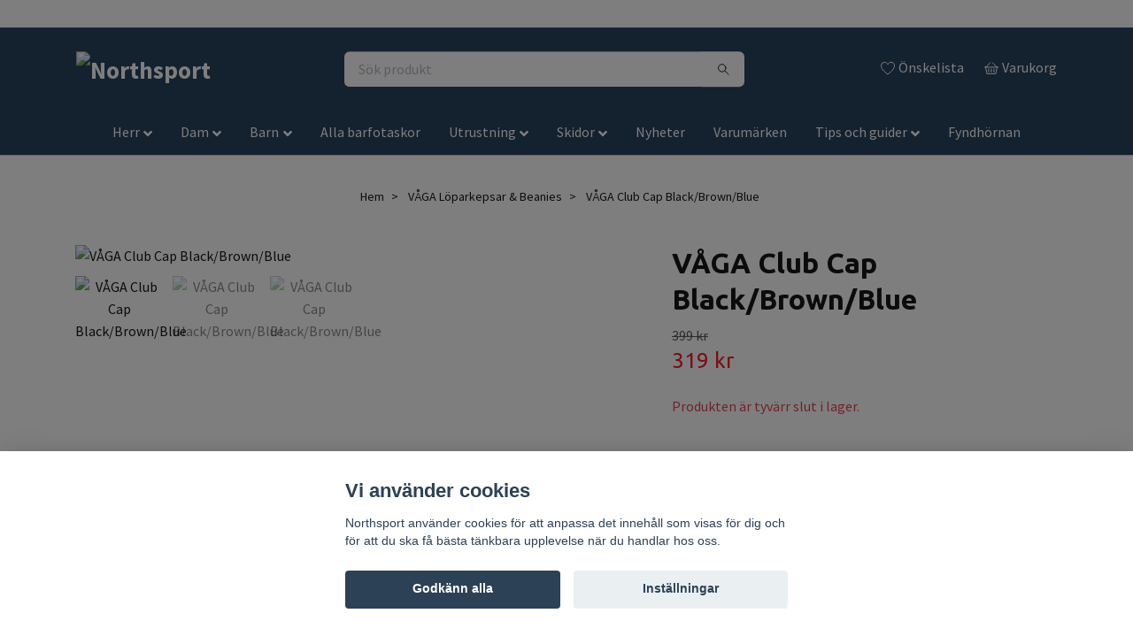

--- FILE ---
content_type: text/html; charset=utf-8
request_url: https://northsport.se/vaga/66-vga-club-cap-dark-mist-greenmist-greycream
body_size: 24867
content:
<!DOCTYPE html>
<html class="no-javascript" lang="sv">
<head>
<link rel="alternate" href="https://northsport.se/vaga/66-vga-club-cap-dark-mist-greenmist-greycream" hreflang="sv" />
<link rel="alternate" href="https://northsport.se/en/vaga/66-vga-club-cap-dark-mist-greenmist-greycream" hreflang="en" />
<link rel="alternate" href="https://northsport.se/no/vaga/66-vga-club-cap-dark-mist-greenmist-greycream" hreflang="no" />
<link rel="alternate" href="https://northsport.se/fi/vaga/66-vga-club-cap-dark-mist-greenmist-greycream" hreflang="fi" />
<meta property="ix:host" content="cdn.quickbutik.com/images"><meta http-equiv="Content-Type" content="text/html; charset=utf-8">
<title>VÅGA Club Cap Black/Brown/Blue - Northsport</title>
<meta name="author" content="Quickbutik">
<meta name="description" content="The original short peak running cap. Adjustable strap at rear. Highly absorbent internal head band. Machine washable and quick drying.">
<meta property="og:description" content="The original short peak running cap. Adjustable strap at rear. Highly absorbent internal head band. Machine washable and quick drying.">
<meta property="og:title" content="VÅGA Club Cap Black/Brown/Blue - Northsport">
<meta property="og:url" content="https://northsport.se/vaga/66-vga-club-cap-dark-mist-greenmist-greycream">
<meta property="og:site_name" content="Northsport">
<meta property="og:type" content="website">
<meta property="og:image" content="https://cdn.quickbutik.com/images/46056l/products/6410ac5a28e26.jpeg">
<meta property="twitter:card" content="summary">
<meta property="twitter:title" content="Northsport">
<meta property="twitter:description" content="The original short peak running cap. Adjustable strap at rear. Highly absorbent internal head band. Machine washable and quick drying.">
<meta property="twitter:image" content="https://cdn.quickbutik.com/images/46056l/products/6410ac5a28e26.jpeg">
<meta property="og:image" content="https://s3.eu-west-1.amazonaws.com/storage.quickbutik.com/stores/46056l/files/3k5ktktknghkfu4.jpg">
<meta property="og:image:secure_url" content="https://s3.eu-west-1.amazonaws.com/storage.quickbutik.com/stores/46056l/files/3k5ktktknghkfu4.jpg">
<meta property="og:image:width" content="1200">
<meta property="og:image:height" content="630">
<meta property="og:image:alt" content="Northsport – barfotaskor och äventyrsutrustning">
<meta name="viewport" content="width=device-width, initial-scale=1, maximum-scale=1">
<link rel="preconnect" href="https://fonts.gstatic.com" crossorigin>
<script>document.documentElement.classList.remove('no-javascript');</script><!-- Vendor Assets --><link rel="stylesheet" href="https://use.fontawesome.com/releases/v5.15.4/css/all.css">
<link href="https://storage.quickbutik.com/stores/46056l/templates/nova-97/css/assets.min.css?64438" rel="stylesheet">
<!-- Theme Stylesheet --><link href="https://storage.quickbutik.com/stores/46056l/templates/nova-97/css/theme-main.css?64438" rel="stylesheet">
<link href="https://storage.quickbutik.com/stores/46056l/templates/nova-97/css/theme-sub.css?64438" rel="stylesheet">
<link href="https://storage.quickbutik.com/stores/46056l/templates/nova-97/css/custom.css?64438" rel="stylesheet">
<!-- Google Fonts --><link href="//fonts.googleapis.com/css?family=Source+Sans+Pro:400,700%7CUbuntu:400,700" rel="stylesheet" type="text/css"  media="all" /><!-- Favicon--><link rel="icon" type="image/png" href="https://cdn.quickbutik.com/images/46056l/templates/nova-97/assets/favicon.png?s=64438&auto=format">
<link rel="canonical" href="https://northsport.se/vaga/66-vga-club-cap-dark-mist-greenmist-greycream">
<!-- Tweaks for older IEs--><!--[if lt IE 9]>
      <script src="https://oss.maxcdn.com/html5shiv/3.7.3/html5shiv.min.js"></script>
      <script src="https://oss.maxcdn.com/respond/1.4.2/respond.min.js"></script
    ><![endif]--><script src="https://cdnjs.cloudflare.com/ajax/libs/imgix.js/4.0.0/imgix.min.js" integrity="sha512-SlmYBg9gVVpgcGsP+pIUgFnogdw1rs1L8x+OO3aFXeZdYgTYlFlyBV9hTebE6OgqCTDEjfdUEhcuWBsZ8LWOZA==" crossorigin="anonymous" referrerpolicy="no-referrer"></script><meta property="ix:useHttps" content="true">
<style>.hide { display: none; }</style>
<script type="text/javascript" defer>document.addEventListener('DOMContentLoaded', () => {
    document.body.setAttribute('data-qb-page', 'product');
});</script><script src="/assets/shopassets/cookieconsent/cookieconsent.js?v=230"></script>
<style>
    html.force--consent,
    html.force--consent body{
        height: auto!important;
        width: 100vw!important;
    }
</style>

    <script type="text/javascript">
    var qb_cookieconsent = initCookieConsent();
    var qb_cookieconsent_blocks = [{"title":"Vi anv\u00e4nder cookies","description":"Northsport anv\u00e4nder cookies f\u00f6r att anpassa det inneh\u00e5ll som visas f\u00f6r dig och f\u00f6r att du ska f\u00e5 b\u00e4sta t\u00e4nkbara upplevelse n\u00e4r du handlar hos oss."},{"title":"N\u00f6dv\u00e4ndiga cookies *","description":"Dessa cookies \u00e4r n\u00f6dv\u00e4ndiga f\u00f6r att butiken ska fungera korrekt och g\u00e5r inte att st\u00e4nga av utan att beh\u00f6va l\u00e4mna denna webbplats. De anv\u00e4nds f\u00f6r att funktionalitet som t.ex. varukorg, skapa ett konto och annat ska fungera korrekt.","toggle":{"value":"basic","enabled":true,"readonly":true}},{"title":"Statistik och prestanda","description":"Dessa cookies g\u00f6r att vi kan r\u00e4kna bes\u00f6k och trafik och d\u00e4rmed ta reda p\u00e5 saker som vilka sidor som \u00e4r mest popul\u00e4ra och hur bes\u00f6karna r\u00f6r sig p\u00e5 v\u00e5r webbplats. All information som samlas in genom dessa cookies \u00e4r sammanst\u00e4lld, vilket inneb\u00e4r att den \u00e4r anonym. Om du inte till\u00e5ter dessa cookies kan vi inte ge dig en lika skr\u00e4ddarsydd upplevelse.","toggle":{"value":"analytics","enabled":false,"readonly":false},"cookie_table":[{"col1":"_ga","col2":"google.com","col3":"2 years","col4":"Google Analytics"},{"col1":"_gat","col2":"google.com","col3":"1 minute","col4":"Google Analytics"},{"col1":"_gid","col2":"google.com","col3":"1 day","col4":"Google Analytics"}]},{"title":"Marknadsf\u00f6ring","description":"Dessa cookies st\u00e4lls in via v\u00e5r webbplats av v\u00e5ra annonseringspartner f\u00f6r att skapa en profil f\u00f6r dina intressen och visa relevanta annonser p\u00e5 andra webbplatser. De lagrar inte direkt personlig information men kan identifiera din webbl\u00e4sare och internetenhet. Om du inte till\u00e5ter dessa cookies kommer du att uppleva mindre riktad reklam.","toggle":{"value":"marketing","enabled":false,"readonly":false}}];
</script>
    <!-- Google Tag Manager -->
    <script>
    window.dataLayer = window.dataLayer || [];

    // Set default consent state
    dataLayer.push({
        'event': 'default_consent',
        'consent': {
            'analytics_storage': 'denied',
            'ad_storage': 'denied',
            'ad_user_data': 'denied',
            'ad_personalization': 'denied',
            'wait_for_update': 500
        }
    });

    // Check for existing consent on page load
    if (typeof qb_cookieconsent !== 'undefined') {
        const getConsentLevel = (category) => qb_cookieconsent.allowedCategory(category) ? 'granted' : 'denied';

        dataLayer.push({
            'event': 'update_consent',
            'consent': {
                'analytics_storage': getConsentLevel('analytics'),
                'ad_storage': getConsentLevel('marketing'),
                'ad_user_data': getConsentLevel('marketing'),
                'ad_personalization': getConsentLevel('marketing')
            }
        });
    }

    // Initialize GTM
    (function(w,d,s,l,i){w[l]=w[l]||[];w[l].push({'gtm.start':
    new Date().getTime(),event:'gtm.js'});var f=d.getElementsByTagName(s)[0],
    j=d.createElement(s),dl=l!='dataLayer'?'&l='+l:'';j.async=true;j.src=
    'https://www.googletagmanager.com/gtm.js?id='+i+dl;f.parentNode.insertBefore(j,f);
    })(window,document,'script','dataLayer','GTM-MFQWHP3Q');

    // Handle consent updates for GTM
    document.addEventListener('QB_CookieConsentAccepted', function(event) {
        const cookie = qbGetEvent(event).cookie;
        const getConsentLevel = (level) => (cookie && cookie.level && cookie.level.includes(level)) ? 'granted' : 'denied';

        dataLayer.push({
            'event': 'update_consent',
            'consent': {
                'analytics_storage': getConsentLevel('analytics'),
                'ad_storage': getConsentLevel('marketing'),
                'ad_user_data': getConsentLevel('marketing'),
                'ad_personalization': getConsentLevel('marketing')
            }
        });
    });
    </script>
    <!-- End Google Tag Manager -->

    <!-- Google Tag Manager (noscript) -->
    <noscript><iframe src="https://www.googletagmanager.com/ns.html?id=GTM-MFQWHP3Q"
    height="0" width="0" style="display:none;visibility:hidden"></iframe></noscript>
    <!-- End Google Tag Manager (noscript) -->
    <!-- Google Analytics 4 -->
    <script async src="https://www.googletagmanager.com/gtag/js?id=G-5FFBNH66Y1"></script>
    <script>
        window.dataLayer = window.dataLayer || [];
        function gtag(){dataLayer.push(arguments);}

        gtag('consent', 'default', {
            'analytics_storage': 'denied',
            'ad_storage': 'denied',
            'ad_user_data': 'denied',
            'ad_personalization': 'denied',
            'wait_for_update': 500,
        });

        const getConsentForCategory = (category) => (typeof qb_cookieconsent == 'undefined' || qb_cookieconsent.allowedCategory(category)) ? 'granted' : 'denied';

        if (typeof qb_cookieconsent == 'undefined' || qb_cookieconsent.allowedCategory('analytics') || qb_cookieconsent.allowedCategory('marketing')) {
            const analyticsConsent = getConsentForCategory('analytics');
            const marketingConsent = getConsentForCategory('marketing');

            gtag('consent', 'update', {
                'analytics_storage': analyticsConsent,
                'ad_storage': marketingConsent,
                'ad_user_data': marketingConsent,
                'ad_personalization': marketingConsent,
            });
        }

        // Handle consent updates for GA4
        document.addEventListener('QB_CookieConsentAccepted', function(event) {
            const cookie = qbGetEvent(event).cookie;
            const getConsentLevel = (level) => (cookie && cookie.level && cookie.level.includes(level)) ? 'granted' : 'denied';

            gtag('consent', 'update', {
                'analytics_storage': getConsentLevel('analytics'),
                'ad_storage': getConsentLevel('marketing'),
                'ad_user_data': getConsentLevel('marketing'),
                'ad_personalization': getConsentLevel('marketing'),
            });
        });

        gtag('js', new Date());
        gtag('config', 'G-5FFBNH66Y1', { 'allow_enhanced_conversions' : true } );
gtag('event', 'view_item', JSON.parse('{"currency":"SEK","value":"319.20","items":[{"item_name":"VÅGA Club Cap Black\/Brown\/Blue","item_id":"1391","price":"319.20","item_category":"VÅGA Löparkepsar & Beanies","item_variant":"","quantity":"1","description":"<p><a href=&quot;https:\/\/northsport.se\/vaga&quot;><img src=&quot;https:\/\/s3.eu-west-1.amazonaws.com\/storage.quickbutik.com\/stores\/46056l\/files\/18982-79-vga-logo-blackborder.png&quot; style=&quot;width: 26%;&quot; class=&quot;fr-fil fr-dib&quot;><\/a><\/p><ul><li><span style=&quot;font-size: 16px;&quot;>The original short peak running cap.<\/span><\/li><li><span style=&quot;font-size: 16px;&quot;>Adjustable strap at rear.<\/span><\/li><li><span style=&quot;font-size: 16px;&quot;>Highly absorbent internal head band.<\/span><\/li><li><span style=&quot;font-size: 16px;&quot;>Machine washable and quick drying.<\/span><\/li><li><span style=&quot;font-size: 16px;&quot;>Extremely lightweight and packable design.<\/span><\/li><li><span style=&quot;font-size: 16px;&quot;>Designed in the United Kingdom.<\/span><\/li><\/ul>","image_url":"https%3A%2F%2Fcdn.quickbutik.com%2Fimages%2F46056l%2Fproducts%2F6410ac5a28e26.jpeg"}]}'));

        const gaClientIdPromise = new Promise(resolve => {
            gtag('get', 'G-5FFBNH66Y1', 'client_id', resolve);
        });
        const gaSessionIdPromise = new Promise(resolve => {
            gtag('get', 'G-5FFBNH66Y1', 'session_id', resolve);
        });

        Promise.all([gaClientIdPromise, gaSessionIdPromise]).then(([gaClientId, gaSessionId]) => {
            var checkoutButton = document.querySelector("a[href='/cart/index']");
            if (checkoutButton) {
                checkoutButton.onclick = function() {
                    var query = new URLSearchParams({
                        ...(typeof qb_cookieconsent == 'undefined' || qb_cookieconsent.allowedCategory('analytics') ? {
                            gaClientId,
                            gaSessionId,
                        } : {}),
                        consentCategories: [
                            ...(typeof qb_cookieconsent == 'undefined' || qb_cookieconsent.allowedCategory('analytics')) ? ['analytics'] : [],
                            ...(typeof qb_cookieconsent == 'undefined' || qb_cookieconsent.allowedCategory('marketing')) ? ['marketing'] : [],
                        ],
                    });
                    this.setAttribute("href", "/cart/index?" + query.toString());
                };
            }
        });
    </script>
    <!-- End Google Analytics 4 --></head>
<body>
 
    <header class="header">
<!-- Section: Top Bar-->
<div class="top-bar py-1 d-none text-sm">
  <div class="container">
    <div class="row align-items-center top-bar-height">
      <div class="col-12 col-lg-auto">

        <ul class="row mb-0 justify-content-center justify-content-lg-start list-unstyled">

          <!-- Component: Language Dropdown-->
          <li class="list-inline-item col-auto">
            <div class="dropdown px-3">
              <a id="langsDropdown" href="#" data-toggle="dropdown" data-display="static" aria-haspopup="true"
                aria-expanded="false" class="dropdown-toggle topbar-link">
                <img class="svg-icon navbar-icon w-auto" src="/assets/shopassets/flags/24/sv.png" alt="Svenska" />
              </a>

              <div aria-labelledby="langsDropdown" class="dropdown-menu dropdown-menu-left">
                <a href="https://northsport.se/vaga/66-vga-club-cap-dark-mist-greenmist-greycream" class="dropdown-item">
                  <img class="svg-icon navbar-icon w-auto" src="/assets/shopassets/flags/24/sv.png"
                    alt="sv Flag" />
                  Svenska
                </a>
                <a href="https://northsport.se/en/vaga/66-vga-club-cap-dark-mist-greenmist-greycream" class="dropdown-item">
                  <img class="svg-icon navbar-icon w-auto" src="/assets/shopassets/flags/24/en.png"
                    alt="en Flag" />
                  English
                </a>
                <a href="https://northsport.se/no/vaga/66-vga-club-cap-dark-mist-greenmist-greycream" class="dropdown-item">
                  <img class="svg-icon navbar-icon w-auto" src="/assets/shopassets/flags/24/no.png"
                    alt="no Flag" />
                  Norsk
                </a>
                <a href="https://northsport.se/fi/vaga/66-vga-club-cap-dark-mist-greenmist-greycream" class="dropdown-item">
                  <img class="svg-icon navbar-icon w-auto" src="/assets/shopassets/flags/24/fi.png"
                    alt="fi Flag" />
                  Suomi
                </a>
              </div>

            </div>
          </li>

          <!-- Component: Tax Dropdown-->


          <!-- Currency Dropdown-->

        </ul>

      </div>
      
      
      <!-- Component: Top information -->
      <div class="mt-2 mt-lg-0 col-12 col-lg  text-center text-lg-right px-0">
        <span class="w-100">Unikt sortiment. Löpning, skidåkning och äventyr!</span>
      </div>

    </div>
  </div>
</div>
<!-- /Section: Top Bar -->

<!-- Section: Header variant -->
<!-- Section: Main Header -->
<nav class="navbar-expand-lg navbar-position navbar-light bg-white " style="background-color: #14324d !important;">
    <div class="container">
      <div class="row">
        <div class="navbar col-12 py-2">
          <div class="list-inline-item order-0 d-lg-none col-auto p-0">
            <a href="#" data-toggle="modal" data-target="#sidebarLeft" class="color-text-base header-textcolor">
              <svg class="svg-icon navbar-icon color-text-base header-textcolor">
                <use xlink:href="#menu-hamburger-1"></use>
              </svg>
            </a>
          </div>
            <a href="https://northsport.se" title="Northsport"
              class="navbar-brand order-1 order-lg-1 text-center text-md-left col-auto py-3 px-0">
              
              <img alt="Northsport" class="img-fluid img-logo" srcset="https://cdn.quickbutik.com/images/46056l/templates/nova-97/assets/logo.png?s=64438&auto=format&dpr=1 1x, https://cdn.quickbutik.com/images/46056l/templates/nova-97/assets/logo.png?s=64438&auto=format&dpr=2 2x, https://cdn.quickbutik.com/images/46056l/templates/nova-97/assets/logo.png?s=64438&auto=format&dpr=3 3x" src="https://cdn.quickbutik.com/images/46056l/templates/nova-97/assets/logo.png?s=64438&auto=format">
            </a>
          <form action="/shop/search" method="get"
            class="d-flex order-4 order-lg-2 my-lg-0 flex-grow-1 top-searchbar text-center col-auto px-4">
            <div class="search-wrapper input-group">
              <input type="text" name="s" placeholder="Sök produkt" aria-label="Search"
                aria-describedby="button-search-desktop" class="form-control pl-3 border-0" />
              <div class="input-group-append ml-0">
                <button id="button-search-desktop" type="submit" class="btn py-0 border-0 bg-white">
                  <svg class="svg-icon navbar-icon color-text-base">
                    <use xlink:href="#search-1"></use>
                  </svg>
                </button>
              </div>
            </div>
          </form>
          <ul class="list-inline order-2 order-lg-3 mb-0 text-right col-auto p-0">
            <li class="list-inline-item mr-3 d-lg-inline-block d-none">
              <a href="/shop/wishlist" class="position-relative d-flex align-items-center color-text-base header-textcolor">
                <svg class="svg-icon navbar-icon color-text-base header-textcolor">
                  <use xlink:href="#heart-1"></use>
                </svg>
                <span class="color-text-base header-textcolor">Önskelista</span>
              </a>
            </li>
  
            <li class="list-inline-item">
              <a href="#" data-toggle="modal" data-target="#sidebarCart"
                class="position-relative d-flex align-items-center qs-cart-view">
                <svg class="svg-icon navbar-icon color-text-base header-textcolor">
                  <use xlink:href="#basket-1"></use>
                </svg>
                <div class="navbar-icon-badge icon-count text-white primary-bg basket-count-items icon-count-hidden">0</div>
                <span class="d-none d-sm-inline color-text-base header-textcolor">Varukorg
                  </span>
              </a>
            </li>
          </ul>
        </div>
      </div>
    </div>
  
    <div class="navbar-bg mainmenu_font_size">
      <ul class="container navbar-nav d-none d-lg-flex mt-lg-0 py-2 justify-content-center flex-wrap px-0">
        <li class="nav-item has-dropdown position-relative   on-hover ">
          <a href="/herr" aria-haspopup="true" aria-expanded="false" class="nav-link dropdown-toggle">Herr</a>
          <ul class="dropdown-menu dropdown-menu-first" aria-labelledby="firstmenu">
  
            <li class="dropdown-submenu position-relative d-flex justify-content-center align-items-center 
            dropdown-list__item ">

              <div class="d-flex align-items-center w-100 dropdown-list__content">
                <a href="/herr/skor" aria-expanded="false" class="dropdown-item ">Skor</a>
                <i id="categoryDropdown10" role="button" data-toggle="dropdown" aria-haspopup="true" aria-expanded="false" data-display="static" class="dropdown-toggle dropdown-btn pr-3 pl-2 cursor-pointer"></i>
              </div>
  
              <ul aria-labelledby="categoryDropdown10"
                class="dropdown-menu dropdown-menu-alignright
                dropdown-list__sub-menu">

                
                  <li><a href="/herr/skor/37-alla-skor" class=" dropdown-item">Alla skor</a></li>
                

                
                  <li><a href="/herr/skor/27-barfotaskor" class=" dropdown-item">Barfotaskor</a></li>
                

                
                  <li><a href="/herr/skor/grus-och-asfaltsskor" class=" dropdown-item">Grus- och asfaltsskor</a></li>
                

                
                  <li><a href="/herr/skor/67-extra-breda-skor" class=" dropdown-item">Extra breda skor</a></li>
                

                
                  <li><a href="/herr/skor/80-vadertaliga-skor" class=" dropdown-item">Vädertåliga skor</a></li>
                

                
                  <li><a href="/herr/skor/vinterskor" class=" dropdown-item">Vinterskor</a></li>
                

                
                  <li><a href="/herr/skor/sandaler" class=" dropdown-item">Sandaler</a></li>
                

                
                  <li><a href="/herr/skor/sneakers-och-vardagsskor" class=" dropdown-item">Sneakers och vardagsskor</a></li>
                

                
                  <li><a href="/herr/skor/orienteringsskor" class=" dropdown-item">Orienteringsskor</a></li>
                

                
                  <li><a href="/herr/skor/terrangskor2" class=" dropdown-item">Terrängskor</a></li>
                

                
                  <li><a href="/herr/skor/kangor-och-hogre-skor" class=" dropdown-item">Kängor och högre skor</a></li>
                

                
                  <li><a href="/herr/skor/herrtofflor" class=" dropdown-item">Tofflor</a></li>
                

                
                  <li><a href="/herr/skor/tavlingsskor-asfalt" class=" dropdown-item">Tävlingsskor asfalt</a></li>
                

                    <li class="dropdown-submenu position-relative d-flex justify-content-center align-items-center
                    dropdown-list__item ">
                        <div class="d-flex align-items-center w-100 dropdown-list__content">
                          <a href="/herr/skor/tillbehor-skor" aria-expanded="false" class="dropdown-item ">Tillbehör skor</a>
                          <i id="categoryDropdown39" role="button" data-toggle="dropdown" aria-haspopup="true" aria-expanded="false" data-display="static" class="dropdown-toggle dropdown-btn pr-3 pl-2 cursor-pointer"></i>
                        </div>
      
                        <ul aria-labelledby="categoryDropdown39"
                          class="dropdown-menu dropdown-menu-alignright
                          dropdown-list__sub-menu">
                              <li><a href="/herr/skor/tillbehor-skor/skovard" class=" dropdown-item">Skovård</a></li>
                              <li><a href="/herr/skor/tillbehor-skor/dubbar" class=" dropdown-item">Dubbar</a></li>
                              <li><a href="/herr/skor/tillbehor-skor/sulor-och-skosnoren" class=" dropdown-item">Sulor och skosnören</a></li>
                              <li><a href="/herr/skor/tillbehor-skor/damaskergaiters" class=" dropdown-item">Damasker/Gaiters</a></li>
                        </ul>
                    </li>
                
                
              </ul>
            </li>
  
  
  
            <li class="dropdown-submenu position-relative d-flex justify-content-center align-items-center 
            dropdown-list__item ">

              <div class="d-flex align-items-center w-100 dropdown-list__content">
                <a href="/herr/klader" aria-expanded="false" class="dropdown-item ">Kläder</a>
                <i id="categoryDropdown12" role="button" data-toggle="dropdown" aria-haspopup="true" aria-expanded="false" data-display="static" class="dropdown-toggle dropdown-btn pr-3 pl-2 cursor-pointer"></i>
              </div>
  
              <ul aria-labelledby="categoryDropdown12"
                class="dropdown-menu dropdown-menu-alignright
                dropdown-list__sub-menu">

                
                  <li><a href="/herr/klader/underklader-och-understall" class=" dropdown-item">Underkläder och underställ</a></li>
                

                
                  <li><a href="/herr/klader/langarmade-trojor-och-hoodies" class=" dropdown-item">Långärmade tröjor och hoodies</a></li>
                

                
                  <li><a href="/herr/klader/handskar" class=" dropdown-item">Handskar</a></li>
                

                
                  <li><a href="/herr/klader/mossor-och-halsvarmare" class=" dropdown-item">Mössor och halsvärmare</a></li>
                

                
                  <li><a href="/herr/klader/byxor-och-tights" class=" dropdown-item">Byxor och tights</a></li>
                

                
                  <li><a href="/herr/klader/strumpor" class=" dropdown-item">Strumpor</a></li>
                

                
                  <li><a href="/herr/klader/kepsar" class=" dropdown-item">Kepsar</a></li>
                

                
                  <li><a href="/herr/klader/39-jackor" class=" dropdown-item">Jackor</a></li>
                

                
                  <li><a href="/herr/klader/t-shirts-och-linnen" class=" dropdown-item">T-shirts och linnen</a></li>
                

                
                  <li><a href="/herr/klader/shorts" class=" dropdown-item">Shorts</a></li>
                
              </ul>
            </li>
  
  
  
          </ul>
        </li>
        <li class="nav-item has-dropdown position-relative   on-hover ">
          <a href="/dam" aria-haspopup="true" aria-expanded="false" class="nav-link dropdown-toggle">Dam</a>
          <ul class="dropdown-menu dropdown-menu-first" aria-labelledby="firstmenu">
  
            <li class="dropdown-submenu position-relative d-flex justify-content-center align-items-center 
            dropdown-list__item ">

              <div class="d-flex align-items-center w-100 dropdown-list__content">
                <a href="/dam/59-skor" aria-expanded="false" class="dropdown-item ">Skor</a>
                <i id="categoryDropdown11" role="button" data-toggle="dropdown" aria-haspopup="true" aria-expanded="false" data-display="static" class="dropdown-toggle dropdown-btn pr-3 pl-2 cursor-pointer"></i>
              </div>
  
              <ul aria-labelledby="categoryDropdown11"
                class="dropdown-menu dropdown-menu-alignright
                dropdown-list__sub-menu">

                
                  <li><a href="/dam/59-skor/78-alla-skor" class=" dropdown-item">Alla skor</a></li>
                

                
                  <li><a href="/dam/59-skor/vadertaliga-skor" class=" dropdown-item">Vädertåliga skor</a></li>
                

                
                  <li><a href="/dam/59-skor/damtofflor" class=" dropdown-item">Tofflor</a></li>
                

                
                  <li><a href="/dam/59-skor/67-vinterskor" class=" dropdown-item">Vinterskor</a></li>
                

                
                  <li><a href="/dam/59-skor/extra-breda-skor" class=" dropdown-item">Extra breda skor</a></li>
                

                
                  <li><a href="/dam/59-skor/damsandaler" class=" dropdown-item">Sandaler</a></li>
                

                
                  <li><a href="/dam/59-skor/dambarfotaskor" class=" dropdown-item">Barfotaskor</a></li>
                

                
                  <li><a href="/dam/59-skor/dam-grus-och-asfaltsskor" class=" dropdown-item">Grus- och asfaltsskor</a></li>
                

                
                  <li><a href="/dam/59-skor/dam-sneakers-och-vardagsskor" class=" dropdown-item">Sneakers och vardagsskor</a></li>
                

                
                  <li><a href="/dam/59-skor/damorienteringsskor" class=" dropdown-item">Orienteringsskor</a></li>
                

                
                  <li><a href="/dam/59-skor/terrangskor-dam" class=" dropdown-item">Terrängskor</a></li>
                

                
                  <li><a href="/dam/59-skor/dam-tavlingsskor-asfalt" class=" dropdown-item">Tävlingsskor asfalt</a></li>
                

                
                  <li><a href="/dam/59-skor/dam-kangor-och-hogre-skor" class=" dropdown-item">Kängor och högre skor</a></li>
                

                    <li class="dropdown-submenu position-relative d-flex justify-content-center align-items-center
                    dropdown-list__item ">
                        <div class="d-flex align-items-center w-100 dropdown-list__content">
                          <a href="/dam/59-skor/dam-64-tillbehor-skor2" aria-expanded="false" class="dropdown-item ">Tillbehör skor</a>
                          <i id="categoryDropdown40" role="button" data-toggle="dropdown" aria-haspopup="true" aria-expanded="false" data-display="static" class="dropdown-toggle dropdown-btn pr-3 pl-2 cursor-pointer"></i>
                        </div>
      
                        <ul aria-labelledby="categoryDropdown40"
                          class="dropdown-menu dropdown-menu-alignright
                          dropdown-list__sub-menu">
                              <li><a href="/dam/59-skor/dam-64-tillbehor-skor2/25-skovard" class=" dropdown-item">Skovård</a></li>
                              <li><a href="/dam/59-skor/dam-64-tillbehor-skor2/38-dubbar" class=" dropdown-item">Dubbar</a></li>
                              <li><a href="/dam/59-skor/dam-64-tillbehor-skor2/dam-57-sulor-och-skosnoren" class=" dropdown-item">Sulor och skosnören</a></li>
                              <li><a href="/dam/59-skor/dam-64-tillbehor-skor2/dam-29-damaskergaiters" class=" dropdown-item">Damasker/Gaiters</a></li>
                        </ul>
                    </li>
                
                
              </ul>
            </li>
  
  
  
            <li class="dropdown-submenu position-relative d-flex justify-content-center align-items-center 
            dropdown-list__item ">

              <div class="d-flex align-items-center w-100 dropdown-list__content">
                <a href="/dam/dam-40-klader" aria-expanded="false" class="dropdown-item ">Kläder</a>
                <i id="categoryDropdown13" role="button" data-toggle="dropdown" aria-haspopup="true" aria-expanded="false" data-display="static" class="dropdown-toggle dropdown-btn pr-3 pl-2 cursor-pointer"></i>
              </div>
  
              <ul aria-labelledby="categoryDropdown13"
                class="dropdown-menu dropdown-menu-alignright
                dropdown-list__sub-menu">

                
                  <li><a href="/dam/dam-40-klader/dam-16-kepsar" class=" dropdown-item">Kepsar</a></li>
                

                
                  <li><a href="/dam/dam-40-klader/dam-jackor" class=" dropdown-item">Jackor</a></li>
                

                
                  <li><a href="/dam/dam-40-klader/dam-t-shirts-och-toppar" class=" dropdown-item">T-shirts och toppar</a></li>
                

                
                  <li><a href="/dam/dam-40-klader/dam-tastrumpor" class=" dropdown-item">Strumpor</a></li>
                

                
                  <li><a href="/dam/dam-40-klader/dam-shorts-och-kjolar" class=" dropdown-item">Shorts och kjolar</a></li>
                

                
                  <li><a href="/dam/dam-40-klader/dam-88-underklader-och-understall" class=" dropdown-item">Underkläder och underställ</a></li>
                

                
                  <li><a href="/dam/dam-40-klader/dam-87-handskar" class=" dropdown-item">Handskar</a></li>
                

                
                  <li><a href="/dam/dam-40-klader/dam-95-mossor-och-halsvarmare-2" class=" dropdown-item">Mössor och halsvärmare</a></li>
                

                
                  <li><a href="/dam/dam-40-klader/dam-96-byxor-och-tights" class=" dropdown-item">Byxor och tights</a></li>
                

                
                  <li><a href="/dam/dam-40-klader/dam-langarmade-trojor-och-hoodies" class=" dropdown-item">Långärmade tröjor och hoodies</a></li>
                
              </ul>
            </li>
  
  
  
          </ul>
        </li>
        <li class="nav-item has-dropdown position-relative   on-hover ">
          <a href="/barn" aria-haspopup="true" aria-expanded="false" class="nav-link dropdown-toggle">Barn</a>
          <ul class="dropdown-menu dropdown-menu-first" aria-labelledby="firstmenu">
  
            <li class="dropdown-submenu position-relative d-flex justify-content-center align-items-center 
            dropdown-list__item ">

              <div class="d-flex align-items-center w-100 dropdown-list__content">
                <a href="/barn/barn-skor" aria-expanded="false" class="dropdown-item ">Skor</a>
                <i id="categoryDropdown14" role="button" data-toggle="dropdown" aria-haspopup="true" aria-expanded="false" data-display="static" class="dropdown-toggle dropdown-btn pr-3 pl-2 cursor-pointer"></i>
              </div>
  
              <ul aria-labelledby="categoryDropdown14"
                class="dropdown-menu dropdown-menu-alignright
                dropdown-list__sub-menu">

                
                  <li><a href="/barn/barn-skor/barn-alla-skor" class=" dropdown-item">Alla skor</a></li>
                

                
                  <li><a href="/barn/barn-skor/barn-kangor-och-vinterskor" class=" dropdown-item">Kängor och vinterskor</a></li>
                

                
                  <li><a href="/barn/barn-skor/barn-strandskor-och-vattenlek" class=" dropdown-item">Strandskor och vattenlek</a></li>
                

                
                  <li><a href="/barn/barn-skor/barn-75-sneakers-och-vardagsskor" class=" dropdown-item">Sneakers och vardagsskor</a></li>
                

                
                  <li><a href="/barn/barn-skor/barn-90-terrangskor" class=" dropdown-item">Terrängskor</a></li>
                

                
                  <li><a href="/barn/barn-skor/tillbehor-barnskor" class=" dropdown-item">Tillbehör skor</a></li>
                

                
                  <li><a href="/barn/barn-skor/barfotaskor-barn" class=" dropdown-item">Barfotaskor</a></li>
                

                
                  <li><a href="/barn/barn-skor/barnsandaler" class=" dropdown-item">Sandaler</a></li>
                

                
                  <li><a href="/barn/barn-skor/barntofflor" class=" dropdown-item">Tofflor</a></li>
                
              </ul>
            </li>
  
  
  
            <li class="dropdown-submenu position-relative d-flex justify-content-center align-items-center 
            dropdown-list__item ">

              <div class="d-flex align-items-center w-100 dropdown-list__content">
                <a href="/barn/barn-72-klader" aria-expanded="false" class="dropdown-item ">Kläder</a>
                <i id="categoryDropdown15" role="button" data-toggle="dropdown" aria-haspopup="true" aria-expanded="false" data-display="static" class="dropdown-toggle dropdown-btn pr-3 pl-2 cursor-pointer"></i>
              </div>
  
              <ul aria-labelledby="categoryDropdown15"
                class="dropdown-menu dropdown-menu-alignright
                dropdown-list__sub-menu">

                
                  <li><a href="/barn/barn-72-klader/barn-handskar" class=" dropdown-item">Handskar</a></li>
                
              </ul>
            </li>
  
  
  
          </ul>
        </li>
        <li class="nav-item ">
          <a href="/alla-barfotaskor" title="Alla barfotaskor" class="nav-link ">Alla barfotaskor</a>
        </li>
        <li class="nav-item has-dropdown position-relative   on-hover ">
          <a href="/utrustning" aria-haspopup="true" aria-expanded="false" class="nav-link dropdown-toggle">Utrustning</a>
          <ul class="dropdown-menu dropdown-menu-first" aria-labelledby="firstmenu">
  
            <li class="dropdown-submenu position-relative d-flex justify-content-center align-items-center 
            dropdown-list__item ">

              <div class="d-flex align-items-center w-100 dropdown-list__content">
                <a href="/utrustning/langfardsskridskor" aria-expanded="false" class="dropdown-item ">Långfärdsskridskor</a>
                <i id="categoryDropdown78" role="button" data-toggle="dropdown" aria-haspopup="true" aria-expanded="false" data-display="static" class="dropdown-toggle dropdown-btn pr-3 pl-2 cursor-pointer"></i>
              </div>
  
              <ul aria-labelledby="categoryDropdown78"
                class="dropdown-menu dropdown-menu-alignright
                dropdown-list__sub-menu">

                
                  <li><a href="/utrustning/langfardsskridskor/pjaxor-langfardsskridskor" class=" dropdown-item">Pjäxor långfärdsskridskor</a></li>
                

                
                  <li><a href="/utrustning/langfardsskridskor/skridskor" class=" dropdown-item">Skridskor</a></li>
                
              </ul>
            </li>
  
  
  
            <li class="dropdown-submenu position-relative d-flex justify-content-center align-items-center 
            dropdown-list__item ">

              <div class="d-flex align-items-center w-100 dropdown-list__content">
                <a href="/utrustning/camping-och-aventyr" aria-expanded="false" class="dropdown-item ">Camping och äventyr</a>
                <i id="categoryDropdown54" role="button" data-toggle="dropdown" aria-haspopup="true" aria-expanded="false" data-display="static" class="dropdown-toggle dropdown-btn pr-3 pl-2 cursor-pointer"></i>
              </div>
  
              <ul aria-labelledby="categoryDropdown54"
                class="dropdown-menu dropdown-menu-alignright
                dropdown-list__sub-menu">

                
                  <li><a href="/utrustning/camping-och-aventyr/talt" class=" dropdown-item">Tält</a></li>
                

                
                  <li><a href="/utrustning/camping-och-aventyr/sovsackar" class=" dropdown-item">Sovsäckar</a></li>
                

                
                  <li><a href="/utrustning/camping-och-aventyr/liggunderlag" class=" dropdown-item">Liggunderlag</a></li>
                

                
                  <li><a href="/utrustning/camping-och-aventyr/fjallkartor-och-terrangkartor" class=" dropdown-item">Fjällkartor och terrängkartor</a></li>
                
              </ul>
            </li>
  
  
  
            <li class="dropdown-submenu position-relative d-flex justify-content-center align-items-center 
            dropdown-list__item ">

              <div class="d-flex align-items-center w-100 dropdown-list__content">
                <a href="/utrustning/ryggsackar" aria-expanded="false" class="dropdown-item ">Ryggsäckar</a>
                <i id="categoryDropdown49" role="button" data-toggle="dropdown" aria-haspopup="true" aria-expanded="false" data-display="static" class="dropdown-toggle dropdown-btn pr-3 pl-2 cursor-pointer"></i>
              </div>
  
              <ul aria-labelledby="categoryDropdown49"
                class="dropdown-menu dropdown-menu-alignright
                dropdown-list__sub-menu">

                
                  <li><a href="/utrustning/ryggsackar/drybags-och-packpasar" class=" dropdown-item">Drybags och packpåsar</a></li>
                

                
                  <li><a href="/utrustning/ryggsackar/27-ryggsackar" class=" dropdown-item">Ryggsäckar</a></li>
                

                
                  <li><a href="/utrustning/ryggsackar/vaskor" class=" dropdown-item">Väskor</a></li>
                

                
                  <li><a href="/utrustning/ryggsackar/tillbehor-ryggsackar" class=" dropdown-item">Tillbehör ryggsäckar</a></li>
                
              </ul>
            </li>
  
  
  
            <li class="dropdown-submenu position-relative d-flex justify-content-center align-items-center 
            dropdown-list__item ">

              <div class="d-flex align-items-center w-100 dropdown-list__content">
                <a href="/utrustning/vatskesystem" aria-expanded="false" class="dropdown-item ">Vätskesystem</a>
                <i id="categoryDropdown48" role="button" data-toggle="dropdown" aria-haspopup="true" aria-expanded="false" data-display="static" class="dropdown-toggle dropdown-btn pr-3 pl-2 cursor-pointer"></i>
              </div>
  
              <ul aria-labelledby="categoryDropdown48"
                class="dropdown-menu dropdown-menu-alignright
                dropdown-list__sub-menu">

                
                  <li><a href="/utrustning/vatskesystem/handhelds-och-flaskor" class=" dropdown-item">Handhelds och flaskor</a></li>
                

                
                  <li><a href="/utrustning/vatskesystem/tillbehor-vatskesystem" class=" dropdown-item">Tillbehör vätskesystem</a></li>
                

                
                  <li><a href="/utrustning/vatskesystem/loparvastar-och-ryggsackar" class=" dropdown-item">Löparvästar och ryggsäckar</a></li>
                

                
                  <li><a href="/utrustning/vatskesystem/midje-och-vatskebalten" class=" dropdown-item">Midje- och vätskebälten</a></li>
                
              </ul>
            </li>
  
  
  
            <li class="dropdown-submenu position-relative d-flex justify-content-center align-items-center 
            dropdown-list__item ">

              <div class="d-flex align-items-center w-100 dropdown-list__content">
                <a href="/utrustning/lampor" aria-expanded="false" class="dropdown-item ">Lampor</a>
                <i id="categoryDropdown63" role="button" data-toggle="dropdown" aria-haspopup="true" aria-expanded="false" data-display="static" class="dropdown-toggle dropdown-btn pr-3 pl-2 cursor-pointer"></i>
              </div>
  
              <ul aria-labelledby="categoryDropdown63"
                class="dropdown-menu dropdown-menu-alignright
                dropdown-list__sub-menu">

                
                  <li><a href="/utrustning/lampor/pannlampor" class=" dropdown-item">Pannlampor</a></li>
                

                
                  <li><a href="/utrustning/lampor/tillbehor-pannlampor" class=" dropdown-item">Tillbehör pannlampor</a></li>
                
              </ul>
            </li>
  
  
  
  
            <li><a class="dropdown-item " href="/utrustning/sportglasogon">Sportglasögon</a></li>
  
  
  
            <li><a class="dropdown-item " href="/utrustning/sportdryck-och-nutrition">Sportdryck och nutrition</a></li>
  
  
  
            <li><a class="dropdown-item " href="/utrustning/varmevaxlare">Värmeväxlare</a></li>
  
  
  
            <li><a class="dropdown-item " href="/utrustning/lopsensor">Löpsensor</a></li>
  
  
          </ul>
        </li>
        <li class="nav-item has-dropdown position-relative   on-hover ">
          <a href="/45-skidor" aria-haspopup="true" aria-expanded="false" class="nav-link dropdown-toggle">Skidor</a>
          <ul class="dropdown-menu dropdown-menu-first" aria-labelledby="firstmenu">
  
  
            <li><a class="dropdown-item " href="/45-skidor/klassiska-langdskidor">Klassiska längdskidor</a></li>
  
  
  
            <li><a class="dropdown-item " href="/45-skidor/stakskidor">Stakskidor</a></li>
  
  
  
            <li><a class="dropdown-item " href="/45-skidor/skateskidor">Skateskidor</a></li>
  
  
            <li class="dropdown-submenu position-relative d-flex justify-content-center align-items-center 
            dropdown-list__item ">

              <div class="d-flex align-items-center w-100 dropdown-list__content">
                <a href="/45-skidor/turskidor" aria-expanded="false" class="dropdown-item ">Turskidor</a>
                <i id="categoryDropdown107" role="button" data-toggle="dropdown" aria-haspopup="true" aria-expanded="false" data-display="static" class="dropdown-toggle dropdown-btn pr-3 pl-2 cursor-pointer"></i>
              </div>
  
              <ul aria-labelledby="categoryDropdown107"
                class="dropdown-menu dropdown-menu-alignright
                dropdown-list__sub-menu">

                
                  <li><a href="/45-skidor/turskidor/bindningar-turskidor" class=" dropdown-item">Bindningar turskidor</a></li>
                

                
                  <li><a href="/45-skidor/turskidor/pjaxor-turskidor" class=" dropdown-item">Pjäxor turskidor</a></li>
                

                
                  <li><a href="/45-skidor/turskidor/skidor" class=" dropdown-item">Skidor</a></li>
                

                
                  <li><a href="/45-skidor/turskidor/stavar-for-tur" class=" dropdown-item">Stavar för tur</a></li>
                

                
                  <li><a href="/45-skidor/turskidor/stighudar" class=" dropdown-item">Stighudar</a></li>
                
              </ul>
            </li>
  
  
  
            <li class="dropdown-submenu position-relative d-flex justify-content-center align-items-center 
            dropdown-list__item ">

              <div class="d-flex align-items-center w-100 dropdown-list__content">
                <a href="/45-skidor/langdskidstavar" aria-expanded="false" class="dropdown-item ">Längdskidstavar</a>
                <i id="categoryDropdown91" role="button" data-toggle="dropdown" aria-haspopup="true" aria-expanded="false" data-display="static" class="dropdown-toggle dropdown-btn pr-3 pl-2 cursor-pointer"></i>
              </div>
  
              <ul aria-labelledby="categoryDropdown91"
                class="dropdown-menu dropdown-menu-alignright
                dropdown-list__sub-menu">

                
                  <li><a href="/45-skidor/langdskidstavar/stavtillbehor" class=" dropdown-item">Trugor och remmar</a></li>
                
              </ul>
            </li>
  
  
  
            <li class="dropdown-submenu position-relative d-flex justify-content-center align-items-center 
            dropdown-list__item ">

              <div class="d-flex align-items-center w-100 dropdown-list__content">
                <a href="/45-skidor/rullskidor" aria-expanded="false" class="dropdown-item ">Rullskidor</a>
                <i id="categoryDropdown92" role="button" data-toggle="dropdown" aria-haspopup="true" aria-expanded="false" data-display="static" class="dropdown-toggle dropdown-btn pr-3 pl-2 cursor-pointer"></i>
              </div>
  
              <ul aria-labelledby="categoryDropdown92"
                class="dropdown-menu dropdown-menu-alignright
                dropdown-list__sub-menu">

                
                  <li><a href="/45-skidor/rullskidor/klassiska-rullskidor" class=" dropdown-item">Klassiska rullskidor</a></li>
                

                
                  <li><a href="/45-skidor/rullskidor/rullskidor-skate" class=" dropdown-item">Rullskidor skate</a></li>
                

                
                  <li><a href="/45-skidor/rullskidor/rullskidor-junior" class=" dropdown-item">Rullskidor junior</a></li>
                

                
                  <li><a href="/45-skidor/rullskidor/hjul-och-rullskidor" class=" dropdown-item">Hjul och tillbehör</a></li>
                
              </ul>
            </li>
  
  
  
            <li class="dropdown-submenu position-relative d-flex justify-content-center align-items-center 
            dropdown-list__item ">

              <div class="d-flex align-items-center w-100 dropdown-list__content">
                <a href="/45-skidor/langdpjaxor" aria-expanded="false" class="dropdown-item ">Längdpjäxor</a>
                <i id="categoryDropdown98" role="button" data-toggle="dropdown" aria-haspopup="true" aria-expanded="false" data-display="static" class="dropdown-toggle dropdown-btn pr-3 pl-2 cursor-pointer"></i>
              </div>
  
              <ul aria-labelledby="categoryDropdown98"
                class="dropdown-menu dropdown-menu-alignright
                dropdown-list__sub-menu">

                
                  <li><a href="/45-skidor/langdpjaxor/klassiska-langdpjaxor" class=" dropdown-item">Klassiska längdpjäxor</a></li>
                

                
                  <li><a href="/45-skidor/langdpjaxor/langdpjaxor-barn" class=" dropdown-item">Längdpjäxor barn</a></li>
                

                
                  <li><a href="/45-skidor/langdpjaxor/skatepjaxor" class=" dropdown-item">Skatepjäxor</a></li>
                
              </ul>
            </li>
  
  
  
            <li class="dropdown-submenu position-relative d-flex justify-content-center align-items-center 
            dropdown-list__item ">

              <div class="d-flex align-items-center w-100 dropdown-list__content">
                <a href="/45-skidor/bindningar" aria-expanded="false" class="dropdown-item ">Bindningar</a>
                <i id="categoryDropdown101" role="button" data-toggle="dropdown" aria-haspopup="true" aria-expanded="false" data-display="static" class="dropdown-toggle dropdown-btn pr-3 pl-2 cursor-pointer"></i>
              </div>
  
              <ul aria-labelledby="categoryDropdown101"
                class="dropdown-menu dropdown-menu-alignright
                dropdown-list__sub-menu">

                
                  <li><a href="/45-skidor/bindningar/klassiska-bindningar" class=" dropdown-item">Klassiska bindningar</a></li>
                

                
                  <li><a href="/45-skidor/bindningar/skatebindningar" class=" dropdown-item">Skatebindningar</a></li>
                
              </ul>
            </li>
  
  
  
            <li class="dropdown-submenu position-relative d-flex justify-content-center align-items-center 
            dropdown-list__item ">

              <div class="d-flex align-items-center w-100 dropdown-list__content">
                <a href="/45-skidor/valla" aria-expanded="false" class="dropdown-item ">Valla</a>
                <i id="categoryDropdown104" role="button" data-toggle="dropdown" aria-haspopup="true" aria-expanded="false" data-display="static" class="dropdown-toggle dropdown-btn pr-3 pl-2 cursor-pointer"></i>
              </div>
  
              <ul aria-labelledby="categoryDropdown104"
                class="dropdown-menu dropdown-menu-alignright
                dropdown-list__sub-menu">

                
                  <li><a href="/45-skidor/valla/glidvallor" class=" dropdown-item">Glidvalla</a></li>
                

                
                  <li><a href="/45-skidor/valla/fastvalla" class=" dropdown-item">Fästvalla</a></li>
                

                
                  <li><a href="/45-skidor/valla/vallatillbehor" class=" dropdown-item">Vallatillbehör</a></li>
                
              </ul>
            </li>
  
  
  
          </ul>
        </li>
        <li class="nav-item ">
          <a href="/nyheter" title="Nyheter" class="nav-link ">Nyheter</a>
        </li>
        <li class="nav-item ">
          <a href="/brand" title="Varumärken" class="nav-link ">Varumärken</a>
        </li>
        <li class="nav-item has-dropdown position-relative   on-hover ">
          <a href="/tips-och-guider" aria-haspopup="true" aria-expanded="false" class="nav-link dropdown-toggle">Tips och guider</a>
          <ul class="dropdown-menu dropdown-menu-first" aria-labelledby="firstmenu">
  
  
            <li><a class="dropdown-item " href="/sidor/varfor-barfotaskor">Varför barfotaskor?</a></li>
  
  
  
            <li><a class="dropdown-item " href="/sidor/storleksguide-altra">Storleksguide Altra</a></li>
  
  
  
            <li><a class="dropdown-item " href="/sidor/storleksguide-vibram-fivefingers">Storleksguide Vibram FiveFingers</a></li>
  
  
  
            <li><a class="dropdown-item " href="/sidor/storleksguide-ovriga-skotillverkare">Storleksguide övriga skotillverkare</a></li>
  
  
  
            <li><a class="dropdown-item " href="/sidor/storleksguide-vivobarefoot">Storleksguide VivoBarefoot</a></li>
  
  
  
            <li><a class="dropdown-item " href="/sidor/stavlangd">Stavlängd</a></li>
  
  
  
            <li><a class="dropdown-item " href="/sidor/rullmostand">Rullmotstånd på rullskidor</a></li>
  
  
  
            <li><a class="dropdown-item " href="/sidor/valj-ratt-skostorlek">Välj rätt skostorlek</a></li>
  
  
          </ul>
        </li>
        <li class="nav-item ">
          <a href="/fyndhornan" title="Fyndhörnan" class="nav-link ">Fyndhörnan</a>
        </li>
      </ul>
    </div>
  </nav>
  <!-- /Section: Main Header -->
<!-- Section: Header variant -->

<!-- Section: Main Menu -->
<div id="sidebarLeft" tabindex="-1" role="dialog" aria-hidden="true" class="modal fade modal-left">
  <div role="document" class="modal-dialog">
    <div class="modal-content">
      <div class="modal-header pb-0 border-0 d-block">
        <div class="row">
        <form action="/shop/search" method="get" class="col d-lg-flex w-100 my-lg-0 mb-2 pt-1">
          <div class="search-wrapper input-group">
            <input type="text" name="s" placeholder="Sök produkt" aria-label="Search"
              aria-describedby="button-search" class="form-control pl-3 border-0 mobile-search" />
            <div class="input-group-append ml-0">
              <button id="button-search" type="submit" class="btn py-0 btn-underlined border-0">
                <svg class="svg-icon navbar-icon">
                  <use xlink:href="#search-1"></use>
                </svg>
              </button>
            </div>
          </div>
        </form>
        <button type="button" data-dismiss="modal" aria-label="Close" class="close col-auto close-rotate p-0 m-0">
          <svg class="svg-icon w-3rem h-3rem svg-icon-light align-middle">
            <use xlink:href="#close-1"></use>
          </svg>
        </button>
        </div>
      </div>
      <div class="modal-body pt-0">
        <div class="px-2 pb-5">

          <ul class="nav flex-column mb-5">

            <li class="nav-item dropdown">

              <a href="/herr" data-toggle="collapse" data-target="#cat5" aria-haspopup="true"
                aria-expanded="false"
                class="nav-link mobile-nav-link pl-0 mobile-dropdown-toggle dropdown-toggle">Herr</a>

              <div id="cat5" class="collapse">
                <ul class="nav flex-column ml-3">
                  <li class="nav-item">
                    <a class="nav-link mobile-nav-link pl-0 show-all" href="/herr" title="Herr">Visa alla i Herr</a>
                  </li>


                  <li class="nav-item dropdown">
                    <a href="#" data-target="#subcat10" data-toggle="collapse" aria-haspopup="true"
                      aria-expanded="false" class="nav-link pl-0 dropdown-toggle">Skor</a>

                    <div id="subcat10" class="collapse">
                      <ul class="nav flex-column ml-3">
                        <li class="nav-item">
                          <a class="nav-link mobile-nav-link pl-0 show-all" href="/herr/skor"
                            title="Skor">Visa alla i Skor</a>
                        </li>
                          
                          <li class="nav-item">
                            <a href="/herr/skor/37-alla-skor" class="nav-link pl-0 ">Alla skor</a>
                          </li>


                          
                          <li class="nav-item">
                            <a href="/herr/skor/27-barfotaskor" class="nav-link pl-0 ">Barfotaskor</a>
                          </li>


                          
                          <li class="nav-item">
                            <a href="/herr/skor/grus-och-asfaltsskor" class="nav-link pl-0 ">Grus- och asfaltsskor</a>
                          </li>


                          
                          <li class="nav-item">
                            <a href="/herr/skor/67-extra-breda-skor" class="nav-link pl-0 ">Extra breda skor</a>
                          </li>


                          
                          <li class="nav-item">
                            <a href="/herr/skor/80-vadertaliga-skor" class="nav-link pl-0 ">Vädertåliga skor</a>
                          </li>


                          
                          <li class="nav-item">
                            <a href="/herr/skor/vinterskor" class="nav-link pl-0 ">Vinterskor</a>
                          </li>


                          
                          <li class="nav-item">
                            <a href="/herr/skor/sandaler" class="nav-link pl-0 ">Sandaler</a>
                          </li>


                          
                          <li class="nav-item">
                            <a href="/herr/skor/sneakers-och-vardagsskor" class="nav-link pl-0 ">Sneakers och vardagsskor</a>
                          </li>


                          
                          <li class="nav-item">
                            <a href="/herr/skor/orienteringsskor" class="nav-link pl-0 ">Orienteringsskor</a>
                          </li>


                          
                          <li class="nav-item">
                            <a href="/herr/skor/terrangskor2" class="nav-link pl-0 ">Terrängskor</a>
                          </li>


                          
                          <li class="nav-item">
                            <a href="/herr/skor/kangor-och-hogre-skor" class="nav-link pl-0 ">Kängor och högre skor</a>
                          </li>


                          
                          <li class="nav-item">
                            <a href="/herr/skor/herrtofflor" class="nav-link pl-0 ">Tofflor</a>
                          </li>


                          
                          <li class="nav-item">
                            <a href="/herr/skor/tavlingsskor-asfalt" class="nav-link pl-0 ">Tävlingsskor asfalt</a>
                          </li>


                          

                          <li class="nav-item dropdown">
                            <a href="#" data-target="#subcat39" data-toggle="collapse" aria-haspopup="true"
                              aria-expanded="false" class="nav-link pl-0 dropdown-toggle">Tillbehör skor</a>

                            <div id="subcat39" class="collapse">
                              <ul class="nav flex-column ml-3">
                                <li class="nav-item">
                                  <a class="nav-link mobile-nav-link pl-0 show-all" href="/herr/skor/tillbehor-skor"
                                    title="Tillbehör skor">Visa alla i Tillbehör skor</a>
                                </li>
                                <li class="nav-item">
                                  <a href="/herr/skor/tillbehor-skor/skovard" class="nav-link pl-0 ">Skovård</a>
                                </li>
                                <li class="nav-item">
                                  <a href="/herr/skor/tillbehor-skor/dubbar" class="nav-link pl-0 ">Dubbar</a>
                                </li>
                                <li class="nav-item">
                                  <a href="/herr/skor/tillbehor-skor/sulor-och-skosnoren" class="nav-link pl-0 ">Sulor och skosnören</a>
                                </li>
                                <li class="nav-item">
                                  <a href="/herr/skor/tillbehor-skor/damaskergaiters" class="nav-link pl-0 ">Damasker/Gaiters</a>
                                </li>
                              </ul>
                            </div>
                          </li>

                      </ul>
                    </div>
                  </li>



                  <li class="nav-item dropdown">
                    <a href="#" data-target="#subcat12" data-toggle="collapse" aria-haspopup="true"
                      aria-expanded="false" class="nav-link pl-0 dropdown-toggle">Kläder</a>

                    <div id="subcat12" class="collapse">
                      <ul class="nav flex-column ml-3">
                        <li class="nav-item">
                          <a class="nav-link mobile-nav-link pl-0 show-all" href="/herr/klader"
                            title="Kläder">Visa alla i Kläder</a>
                        </li>
                          
                          <li class="nav-item">
                            <a href="/herr/klader/underklader-och-understall" class="nav-link pl-0 ">Underkläder och underställ</a>
                          </li>


                          
                          <li class="nav-item">
                            <a href="/herr/klader/langarmade-trojor-och-hoodies" class="nav-link pl-0 ">Långärmade tröjor och hoodies</a>
                          </li>


                          
                          <li class="nav-item">
                            <a href="/herr/klader/handskar" class="nav-link pl-0 ">Handskar</a>
                          </li>


                          
                          <li class="nav-item">
                            <a href="/herr/klader/mossor-och-halsvarmare" class="nav-link pl-0 ">Mössor och halsvärmare</a>
                          </li>


                          
                          <li class="nav-item">
                            <a href="/herr/klader/byxor-och-tights" class="nav-link pl-0 ">Byxor och tights</a>
                          </li>


                          
                          <li class="nav-item">
                            <a href="/herr/klader/strumpor" class="nav-link pl-0 ">Strumpor</a>
                          </li>


                          
                          <li class="nav-item">
                            <a href="/herr/klader/kepsar" class="nav-link pl-0 ">Kepsar</a>
                          </li>


                          
                          <li class="nav-item">
                            <a href="/herr/klader/39-jackor" class="nav-link pl-0 ">Jackor</a>
                          </li>


                          
                          <li class="nav-item">
                            <a href="/herr/klader/t-shirts-och-linnen" class="nav-link pl-0 ">T-shirts och linnen</a>
                          </li>


                          
                          <li class="nav-item">
                            <a href="/herr/klader/shorts" class="nav-link pl-0 ">Shorts</a>
                          </li>


                      </ul>
                    </div>
                  </li>


                </ul>
              </div>
            </li>



            <li class="nav-item dropdown">

              <a href="/dam" data-toggle="collapse" data-target="#cat6" aria-haspopup="true"
                aria-expanded="false"
                class="nav-link mobile-nav-link pl-0 mobile-dropdown-toggle dropdown-toggle">Dam</a>

              <div id="cat6" class="collapse">
                <ul class="nav flex-column ml-3">
                  <li class="nav-item">
                    <a class="nav-link mobile-nav-link pl-0 show-all" href="/dam" title="Dam">Visa alla i Dam</a>
                  </li>


                  <li class="nav-item dropdown">
                    <a href="#" data-target="#subcat11" data-toggle="collapse" aria-haspopup="true"
                      aria-expanded="false" class="nav-link pl-0 dropdown-toggle">Skor</a>

                    <div id="subcat11" class="collapse">
                      <ul class="nav flex-column ml-3">
                        <li class="nav-item">
                          <a class="nav-link mobile-nav-link pl-0 show-all" href="/dam/59-skor"
                            title="Skor">Visa alla i Skor</a>
                        </li>
                          
                          <li class="nav-item">
                            <a href="/dam/59-skor/78-alla-skor" class="nav-link pl-0 ">Alla skor</a>
                          </li>


                          
                          <li class="nav-item">
                            <a href="/dam/59-skor/vadertaliga-skor" class="nav-link pl-0 ">Vädertåliga skor</a>
                          </li>


                          
                          <li class="nav-item">
                            <a href="/dam/59-skor/damtofflor" class="nav-link pl-0 ">Tofflor</a>
                          </li>


                          
                          <li class="nav-item">
                            <a href="/dam/59-skor/67-vinterskor" class="nav-link pl-0 ">Vinterskor</a>
                          </li>


                          
                          <li class="nav-item">
                            <a href="/dam/59-skor/extra-breda-skor" class="nav-link pl-0 ">Extra breda skor</a>
                          </li>


                          
                          <li class="nav-item">
                            <a href="/dam/59-skor/damsandaler" class="nav-link pl-0 ">Sandaler</a>
                          </li>


                          
                          <li class="nav-item">
                            <a href="/dam/59-skor/dambarfotaskor" class="nav-link pl-0 ">Barfotaskor</a>
                          </li>


                          
                          <li class="nav-item">
                            <a href="/dam/59-skor/dam-grus-och-asfaltsskor" class="nav-link pl-0 ">Grus- och asfaltsskor</a>
                          </li>


                          
                          <li class="nav-item">
                            <a href="/dam/59-skor/dam-sneakers-och-vardagsskor" class="nav-link pl-0 ">Sneakers och vardagsskor</a>
                          </li>


                          
                          <li class="nav-item">
                            <a href="/dam/59-skor/damorienteringsskor" class="nav-link pl-0 ">Orienteringsskor</a>
                          </li>


                          
                          <li class="nav-item">
                            <a href="/dam/59-skor/terrangskor-dam" class="nav-link pl-0 ">Terrängskor</a>
                          </li>


                          
                          <li class="nav-item">
                            <a href="/dam/59-skor/dam-tavlingsskor-asfalt" class="nav-link pl-0 ">Tävlingsskor asfalt</a>
                          </li>


                          
                          <li class="nav-item">
                            <a href="/dam/59-skor/dam-kangor-och-hogre-skor" class="nav-link pl-0 ">Kängor och högre skor</a>
                          </li>


                          

                          <li class="nav-item dropdown">
                            <a href="#" data-target="#subcat40" data-toggle="collapse" aria-haspopup="true"
                              aria-expanded="false" class="nav-link pl-0 dropdown-toggle">Tillbehör skor</a>

                            <div id="subcat40" class="collapse">
                              <ul class="nav flex-column ml-3">
                                <li class="nav-item">
                                  <a class="nav-link mobile-nav-link pl-0 show-all" href="/dam/59-skor/dam-64-tillbehor-skor2"
                                    title="Tillbehör skor">Visa alla i Tillbehör skor</a>
                                </li>
                                <li class="nav-item">
                                  <a href="/dam/59-skor/dam-64-tillbehor-skor2/25-skovard" class="nav-link pl-0 ">Skovård</a>
                                </li>
                                <li class="nav-item">
                                  <a href="/dam/59-skor/dam-64-tillbehor-skor2/38-dubbar" class="nav-link pl-0 ">Dubbar</a>
                                </li>
                                <li class="nav-item">
                                  <a href="/dam/59-skor/dam-64-tillbehor-skor2/dam-57-sulor-och-skosnoren" class="nav-link pl-0 ">Sulor och skosnören</a>
                                </li>
                                <li class="nav-item">
                                  <a href="/dam/59-skor/dam-64-tillbehor-skor2/dam-29-damaskergaiters" class="nav-link pl-0 ">Damasker/Gaiters</a>
                                </li>
                              </ul>
                            </div>
                          </li>

                      </ul>
                    </div>
                  </li>



                  <li class="nav-item dropdown">
                    <a href="#" data-target="#subcat13" data-toggle="collapse" aria-haspopup="true"
                      aria-expanded="false" class="nav-link pl-0 dropdown-toggle">Kläder</a>

                    <div id="subcat13" class="collapse">
                      <ul class="nav flex-column ml-3">
                        <li class="nav-item">
                          <a class="nav-link mobile-nav-link pl-0 show-all" href="/dam/dam-40-klader"
                            title="Kläder">Visa alla i Kläder</a>
                        </li>
                          
                          <li class="nav-item">
                            <a href="/dam/dam-40-klader/dam-16-kepsar" class="nav-link pl-0 ">Kepsar</a>
                          </li>


                          
                          <li class="nav-item">
                            <a href="/dam/dam-40-klader/dam-jackor" class="nav-link pl-0 ">Jackor</a>
                          </li>


                          
                          <li class="nav-item">
                            <a href="/dam/dam-40-klader/dam-t-shirts-och-toppar" class="nav-link pl-0 ">T-shirts och toppar</a>
                          </li>


                          
                          <li class="nav-item">
                            <a href="/dam/dam-40-klader/dam-tastrumpor" class="nav-link pl-0 ">Strumpor</a>
                          </li>


                          
                          <li class="nav-item">
                            <a href="/dam/dam-40-klader/dam-shorts-och-kjolar" class="nav-link pl-0 ">Shorts och kjolar</a>
                          </li>


                          
                          <li class="nav-item">
                            <a href="/dam/dam-40-klader/dam-88-underklader-och-understall" class="nav-link pl-0 ">Underkläder och underställ</a>
                          </li>


                          
                          <li class="nav-item">
                            <a href="/dam/dam-40-klader/dam-87-handskar" class="nav-link pl-0 ">Handskar</a>
                          </li>


                          
                          <li class="nav-item">
                            <a href="/dam/dam-40-klader/dam-95-mossor-och-halsvarmare-2" class="nav-link pl-0 ">Mössor och halsvärmare</a>
                          </li>


                          
                          <li class="nav-item">
                            <a href="/dam/dam-40-klader/dam-96-byxor-och-tights" class="nav-link pl-0 ">Byxor och tights</a>
                          </li>


                          
                          <li class="nav-item">
                            <a href="/dam/dam-40-klader/dam-langarmade-trojor-och-hoodies" class="nav-link pl-0 ">Långärmade tröjor och hoodies</a>
                          </li>


                      </ul>
                    </div>
                  </li>


                </ul>
              </div>
            </li>



            <li class="nav-item dropdown">

              <a href="/barn" data-toggle="collapse" data-target="#cat7" aria-haspopup="true"
                aria-expanded="false"
                class="nav-link mobile-nav-link pl-0 mobile-dropdown-toggle dropdown-toggle">Barn</a>

              <div id="cat7" class="collapse">
                <ul class="nav flex-column ml-3">
                  <li class="nav-item">
                    <a class="nav-link mobile-nav-link pl-0 show-all" href="/barn" title="Barn">Visa alla i Barn</a>
                  </li>


                  <li class="nav-item dropdown">
                    <a href="#" data-target="#subcat14" data-toggle="collapse" aria-haspopup="true"
                      aria-expanded="false" class="nav-link pl-0 dropdown-toggle">Skor</a>

                    <div id="subcat14" class="collapse">
                      <ul class="nav flex-column ml-3">
                        <li class="nav-item">
                          <a class="nav-link mobile-nav-link pl-0 show-all" href="/barn/barn-skor"
                            title="Skor">Visa alla i Skor</a>
                        </li>
                          
                          <li class="nav-item">
                            <a href="/barn/barn-skor/barn-alla-skor" class="nav-link pl-0 ">Alla skor</a>
                          </li>


                          
                          <li class="nav-item">
                            <a href="/barn/barn-skor/barn-kangor-och-vinterskor" class="nav-link pl-0 ">Kängor och vinterskor</a>
                          </li>


                          
                          <li class="nav-item">
                            <a href="/barn/barn-skor/barn-strandskor-och-vattenlek" class="nav-link pl-0 ">Strandskor och vattenlek</a>
                          </li>


                          
                          <li class="nav-item">
                            <a href="/barn/barn-skor/barn-75-sneakers-och-vardagsskor" class="nav-link pl-0 ">Sneakers och vardagsskor</a>
                          </li>


                          
                          <li class="nav-item">
                            <a href="/barn/barn-skor/barn-90-terrangskor" class="nav-link pl-0 ">Terrängskor</a>
                          </li>


                          
                          <li class="nav-item">
                            <a href="/barn/barn-skor/tillbehor-barnskor" class="nav-link pl-0 ">Tillbehör skor</a>
                          </li>


                          
                          <li class="nav-item">
                            <a href="/barn/barn-skor/barfotaskor-barn" class="nav-link pl-0 ">Barfotaskor</a>
                          </li>


                          
                          <li class="nav-item">
                            <a href="/barn/barn-skor/barnsandaler" class="nav-link pl-0 ">Sandaler</a>
                          </li>


                          
                          <li class="nav-item">
                            <a href="/barn/barn-skor/barntofflor" class="nav-link pl-0 ">Tofflor</a>
                          </li>


                      </ul>
                    </div>
                  </li>



                  <li class="nav-item dropdown">
                    <a href="#" data-target="#subcat15" data-toggle="collapse" aria-haspopup="true"
                      aria-expanded="false" class="nav-link pl-0 dropdown-toggle">Kläder</a>

                    <div id="subcat15" class="collapse">
                      <ul class="nav flex-column ml-3">
                        <li class="nav-item">
                          <a class="nav-link mobile-nav-link pl-0 show-all" href="/barn/barn-72-klader"
                            title="Kläder">Visa alla i Kläder</a>
                        </li>
                          
                          <li class="nav-item">
                            <a href="/barn/barn-72-klader/barn-handskar" class="nav-link pl-0 ">Handskar</a>
                          </li>


                      </ul>
                    </div>
                  </li>


                </ul>
              </div>
            </li>


            <li class="nav-item ">
              <a href="/alla-barfotaskor" title="Alla barfotaskor" class="nav-link mobile-nav-link pl-0">Alla barfotaskor</a>
            </li>



            <li class="nav-item dropdown">

              <a href="/utrustning" data-toggle="collapse" data-target="#cat26" aria-haspopup="true"
                aria-expanded="false"
                class="nav-link mobile-nav-link pl-0 mobile-dropdown-toggle dropdown-toggle">Utrustning</a>

              <div id="cat26" class="collapse">
                <ul class="nav flex-column ml-3">
                  <li class="nav-item">
                    <a class="nav-link mobile-nav-link pl-0 show-all" href="/utrustning" title="Utrustning">Visa alla i Utrustning</a>
                  </li>


                  <li class="nav-item dropdown">
                    <a href="#" data-target="#subcat78" data-toggle="collapse" aria-haspopup="true"
                      aria-expanded="false" class="nav-link pl-0 dropdown-toggle">Långfärdsskridskor</a>

                    <div id="subcat78" class="collapse">
                      <ul class="nav flex-column ml-3">
                        <li class="nav-item">
                          <a class="nav-link mobile-nav-link pl-0 show-all" href="/utrustning/langfardsskridskor"
                            title="Långfärdsskridskor">Visa alla i Långfärdsskridskor</a>
                        </li>
                          
                          <li class="nav-item">
                            <a href="/utrustning/langfardsskridskor/pjaxor-langfardsskridskor" class="nav-link pl-0 ">Pjäxor långfärdsskridskor</a>
                          </li>


                          
                          <li class="nav-item">
                            <a href="/utrustning/langfardsskridskor/skridskor" class="nav-link pl-0 ">Skridskor</a>
                          </li>


                      </ul>
                    </div>
                  </li>



                  <li class="nav-item dropdown">
                    <a href="#" data-target="#subcat54" data-toggle="collapse" aria-haspopup="true"
                      aria-expanded="false" class="nav-link pl-0 dropdown-toggle">Camping och äventyr</a>

                    <div id="subcat54" class="collapse">
                      <ul class="nav flex-column ml-3">
                        <li class="nav-item">
                          <a class="nav-link mobile-nav-link pl-0 show-all" href="/utrustning/camping-och-aventyr"
                            title="Camping och äventyr">Visa alla i Camping och äventyr</a>
                        </li>
                          
                          <li class="nav-item">
                            <a href="/utrustning/camping-och-aventyr/talt" class="nav-link pl-0 ">Tält</a>
                          </li>


                          
                          <li class="nav-item">
                            <a href="/utrustning/camping-och-aventyr/sovsackar" class="nav-link pl-0 ">Sovsäckar</a>
                          </li>


                          
                          <li class="nav-item">
                            <a href="/utrustning/camping-och-aventyr/liggunderlag" class="nav-link pl-0 ">Liggunderlag</a>
                          </li>


                          
                          <li class="nav-item">
                            <a href="/utrustning/camping-och-aventyr/fjallkartor-och-terrangkartor" class="nav-link pl-0 ">Fjällkartor och terrängkartor</a>
                          </li>


                      </ul>
                    </div>
                  </li>



                  <li class="nav-item dropdown">
                    <a href="#" data-target="#subcat49" data-toggle="collapse" aria-haspopup="true"
                      aria-expanded="false" class="nav-link pl-0 dropdown-toggle">Ryggsäckar</a>

                    <div id="subcat49" class="collapse">
                      <ul class="nav flex-column ml-3">
                        <li class="nav-item">
                          <a class="nav-link mobile-nav-link pl-0 show-all" href="/utrustning/ryggsackar"
                            title="Ryggsäckar">Visa alla i Ryggsäckar</a>
                        </li>
                          
                          <li class="nav-item">
                            <a href="/utrustning/ryggsackar/drybags-och-packpasar" class="nav-link pl-0 ">Drybags och packpåsar</a>
                          </li>


                          
                          <li class="nav-item">
                            <a href="/utrustning/ryggsackar/27-ryggsackar" class="nav-link pl-0 ">Ryggsäckar</a>
                          </li>


                          
                          <li class="nav-item">
                            <a href="/utrustning/ryggsackar/vaskor" class="nav-link pl-0 ">Väskor</a>
                          </li>


                          
                          <li class="nav-item">
                            <a href="/utrustning/ryggsackar/tillbehor-ryggsackar" class="nav-link pl-0 ">Tillbehör ryggsäckar</a>
                          </li>


                      </ul>
                    </div>
                  </li>



                  <li class="nav-item dropdown">
                    <a href="#" data-target="#subcat48" data-toggle="collapse" aria-haspopup="true"
                      aria-expanded="false" class="nav-link pl-0 dropdown-toggle">Vätskesystem</a>

                    <div id="subcat48" class="collapse">
                      <ul class="nav flex-column ml-3">
                        <li class="nav-item">
                          <a class="nav-link mobile-nav-link pl-0 show-all" href="/utrustning/vatskesystem"
                            title="Vätskesystem">Visa alla i Vätskesystem</a>
                        </li>
                          
                          <li class="nav-item">
                            <a href="/utrustning/vatskesystem/handhelds-och-flaskor" class="nav-link pl-0 ">Handhelds och flaskor</a>
                          </li>


                          
                          <li class="nav-item">
                            <a href="/utrustning/vatskesystem/tillbehor-vatskesystem" class="nav-link pl-0 ">Tillbehör vätskesystem</a>
                          </li>


                          
                          <li class="nav-item">
                            <a href="/utrustning/vatskesystem/loparvastar-och-ryggsackar" class="nav-link pl-0 ">Löparvästar och ryggsäckar</a>
                          </li>


                          
                          <li class="nav-item">
                            <a href="/utrustning/vatskesystem/midje-och-vatskebalten" class="nav-link pl-0 ">Midje- och vätskebälten</a>
                          </li>


                      </ul>
                    </div>
                  </li>



                  <li class="nav-item dropdown">
                    <a href="#" data-target="#subcat63" data-toggle="collapse" aria-haspopup="true"
                      aria-expanded="false" class="nav-link pl-0 dropdown-toggle">Lampor</a>

                    <div id="subcat63" class="collapse">
                      <ul class="nav flex-column ml-3">
                        <li class="nav-item">
                          <a class="nav-link mobile-nav-link pl-0 show-all" href="/utrustning/lampor"
                            title="Lampor">Visa alla i Lampor</a>
                        </li>
                          
                          <li class="nav-item">
                            <a href="/utrustning/lampor/pannlampor" class="nav-link pl-0 ">Pannlampor</a>
                          </li>


                          
                          <li class="nav-item">
                            <a href="/utrustning/lampor/tillbehor-pannlampor" class="nav-link pl-0 ">Tillbehör pannlampor</a>
                          </li>


                      </ul>
                    </div>
                  </li>


                  <li class="nav-item">
                    <a href="/utrustning/sportglasogon" class="nav-link mobile-nav-link pl-0 ">Sportglasögon</a>
                  </li>



                  <li class="nav-item">
                    <a href="/utrustning/sportdryck-och-nutrition" class="nav-link mobile-nav-link pl-0 ">Sportdryck och nutrition</a>
                  </li>



                  <li class="nav-item">
                    <a href="/utrustning/varmevaxlare" class="nav-link mobile-nav-link pl-0 ">Värmeväxlare</a>
                  </li>



                  <li class="nav-item">
                    <a href="/utrustning/lopsensor" class="nav-link mobile-nav-link pl-0 ">Löpsensor</a>
                  </li>



                </ul>
              </div>
            </li>



            <li class="nav-item dropdown">

              <a href="/45-skidor" data-toggle="collapse" data-target="#cat47" aria-haspopup="true"
                aria-expanded="false"
                class="nav-link mobile-nav-link pl-0 mobile-dropdown-toggle dropdown-toggle">Skidor</a>

              <div id="cat47" class="collapse">
                <ul class="nav flex-column ml-3">
                  <li class="nav-item">
                    <a class="nav-link mobile-nav-link pl-0 show-all" href="/45-skidor" title="Skidor">Visa alla i Skidor</a>
                  </li>

                  <li class="nav-item">
                    <a href="/45-skidor/klassiska-langdskidor" class="nav-link mobile-nav-link pl-0 ">Klassiska längdskidor</a>
                  </li>



                  <li class="nav-item">
                    <a href="/45-skidor/stakskidor" class="nav-link mobile-nav-link pl-0 ">Stakskidor</a>
                  </li>



                  <li class="nav-item">
                    <a href="/45-skidor/skateskidor" class="nav-link mobile-nav-link pl-0 ">Skateskidor</a>
                  </li>




                  <li class="nav-item dropdown">
                    <a href="#" data-target="#subcat107" data-toggle="collapse" aria-haspopup="true"
                      aria-expanded="false" class="nav-link pl-0 dropdown-toggle">Turskidor</a>

                    <div id="subcat107" class="collapse">
                      <ul class="nav flex-column ml-3">
                        <li class="nav-item">
                          <a class="nav-link mobile-nav-link pl-0 show-all" href="/45-skidor/turskidor"
                            title="Turskidor">Visa alla i Turskidor</a>
                        </li>
                          
                          <li class="nav-item">
                            <a href="/45-skidor/turskidor/bindningar-turskidor" class="nav-link pl-0 ">Bindningar turskidor</a>
                          </li>


                          
                          <li class="nav-item">
                            <a href="/45-skidor/turskidor/pjaxor-turskidor" class="nav-link pl-0 ">Pjäxor turskidor</a>
                          </li>


                          
                          <li class="nav-item">
                            <a href="/45-skidor/turskidor/skidor" class="nav-link pl-0 ">Skidor</a>
                          </li>


                          
                          <li class="nav-item">
                            <a href="/45-skidor/turskidor/stavar-for-tur" class="nav-link pl-0 ">Stavar för tur</a>
                          </li>


                          
                          <li class="nav-item">
                            <a href="/45-skidor/turskidor/stighudar" class="nav-link pl-0 ">Stighudar</a>
                          </li>


                      </ul>
                    </div>
                  </li>



                  <li class="nav-item dropdown">
                    <a href="#" data-target="#subcat91" data-toggle="collapse" aria-haspopup="true"
                      aria-expanded="false" class="nav-link pl-0 dropdown-toggle">Längdskidstavar</a>

                    <div id="subcat91" class="collapse">
                      <ul class="nav flex-column ml-3">
                        <li class="nav-item">
                          <a class="nav-link mobile-nav-link pl-0 show-all" href="/45-skidor/langdskidstavar"
                            title="Längdskidstavar">Visa alla i Längdskidstavar</a>
                        </li>
                          
                          <li class="nav-item">
                            <a href="/45-skidor/langdskidstavar/stavtillbehor" class="nav-link pl-0 ">Trugor och remmar</a>
                          </li>


                      </ul>
                    </div>
                  </li>



                  <li class="nav-item dropdown">
                    <a href="#" data-target="#subcat92" data-toggle="collapse" aria-haspopup="true"
                      aria-expanded="false" class="nav-link pl-0 dropdown-toggle">Rullskidor</a>

                    <div id="subcat92" class="collapse">
                      <ul class="nav flex-column ml-3">
                        <li class="nav-item">
                          <a class="nav-link mobile-nav-link pl-0 show-all" href="/45-skidor/rullskidor"
                            title="Rullskidor">Visa alla i Rullskidor</a>
                        </li>
                          
                          <li class="nav-item">
                            <a href="/45-skidor/rullskidor/klassiska-rullskidor" class="nav-link pl-0 ">Klassiska rullskidor</a>
                          </li>


                          
                          <li class="nav-item">
                            <a href="/45-skidor/rullskidor/rullskidor-skate" class="nav-link pl-0 ">Rullskidor skate</a>
                          </li>


                          
                          <li class="nav-item">
                            <a href="/45-skidor/rullskidor/rullskidor-junior" class="nav-link pl-0 ">Rullskidor junior</a>
                          </li>


                          
                          <li class="nav-item">
                            <a href="/45-skidor/rullskidor/hjul-och-rullskidor" class="nav-link pl-0 ">Hjul och tillbehör</a>
                          </li>


                      </ul>
                    </div>
                  </li>



                  <li class="nav-item dropdown">
                    <a href="#" data-target="#subcat98" data-toggle="collapse" aria-haspopup="true"
                      aria-expanded="false" class="nav-link pl-0 dropdown-toggle">Längdpjäxor</a>

                    <div id="subcat98" class="collapse">
                      <ul class="nav flex-column ml-3">
                        <li class="nav-item">
                          <a class="nav-link mobile-nav-link pl-0 show-all" href="/45-skidor/langdpjaxor"
                            title="Längdpjäxor">Visa alla i Längdpjäxor</a>
                        </li>
                          
                          <li class="nav-item">
                            <a href="/45-skidor/langdpjaxor/klassiska-langdpjaxor" class="nav-link pl-0 ">Klassiska längdpjäxor</a>
                          </li>


                          
                          <li class="nav-item">
                            <a href="/45-skidor/langdpjaxor/langdpjaxor-barn" class="nav-link pl-0 ">Längdpjäxor barn</a>
                          </li>


                          
                          <li class="nav-item">
                            <a href="/45-skidor/langdpjaxor/skatepjaxor" class="nav-link pl-0 ">Skatepjäxor</a>
                          </li>


                      </ul>
                    </div>
                  </li>



                  <li class="nav-item dropdown">
                    <a href="#" data-target="#subcat101" data-toggle="collapse" aria-haspopup="true"
                      aria-expanded="false" class="nav-link pl-0 dropdown-toggle">Bindningar</a>

                    <div id="subcat101" class="collapse">
                      <ul class="nav flex-column ml-3">
                        <li class="nav-item">
                          <a class="nav-link mobile-nav-link pl-0 show-all" href="/45-skidor/bindningar"
                            title="Bindningar">Visa alla i Bindningar</a>
                        </li>
                          
                          <li class="nav-item">
                            <a href="/45-skidor/bindningar/klassiska-bindningar" class="nav-link pl-0 ">Klassiska bindningar</a>
                          </li>


                          
                          <li class="nav-item">
                            <a href="/45-skidor/bindningar/skatebindningar" class="nav-link pl-0 ">Skatebindningar</a>
                          </li>


                      </ul>
                    </div>
                  </li>



                  <li class="nav-item dropdown">
                    <a href="#" data-target="#subcat104" data-toggle="collapse" aria-haspopup="true"
                      aria-expanded="false" class="nav-link pl-0 dropdown-toggle">Valla</a>

                    <div id="subcat104" class="collapse">
                      <ul class="nav flex-column ml-3">
                        <li class="nav-item">
                          <a class="nav-link mobile-nav-link pl-0 show-all" href="/45-skidor/valla"
                            title="Valla">Visa alla i Valla</a>
                        </li>
                          
                          <li class="nav-item">
                            <a href="/45-skidor/valla/glidvallor" class="nav-link pl-0 ">Glidvalla</a>
                          </li>


                          
                          <li class="nav-item">
                            <a href="/45-skidor/valla/fastvalla" class="nav-link pl-0 ">Fästvalla</a>
                          </li>


                          
                          <li class="nav-item">
                            <a href="/45-skidor/valla/vallatillbehor" class="nav-link pl-0 ">Vallatillbehör</a>
                          </li>


                      </ul>
                    </div>
                  </li>


                </ul>
              </div>
            </li>


            <li class="nav-item ">
              <a href="/nyheter" title="Nyheter" class="nav-link mobile-nav-link pl-0">Nyheter</a>
            </li>


            <li class="nav-item ">
              <a href="/brand" title="Varumärken" class="nav-link mobile-nav-link pl-0">Varumärken</a>
            </li>



            <li class="nav-item dropdown">

              <a href="/tips-och-guider" data-toggle="collapse" data-target="#cat115" aria-haspopup="true"
                aria-expanded="false"
                class="nav-link mobile-nav-link pl-0 mobile-dropdown-toggle dropdown-toggle">Tips och guider</a>

              <div id="cat115" class="collapse">
                <ul class="nav flex-column ml-3">
                  <li class="nav-item">
                    <a class="nav-link mobile-nav-link pl-0 show-all" href="/tips-och-guider" title="Tips och guider">Visa alla i Tips och guider</a>
                  </li>

                  <li class="nav-item">
                    <a href="/sidor/varfor-barfotaskor" class="nav-link mobile-nav-link pl-0 ">Varför barfotaskor?</a>
                  </li>



                  <li class="nav-item">
                    <a href="/sidor/storleksguide-altra" class="nav-link mobile-nav-link pl-0 ">Storleksguide Altra</a>
                  </li>



                  <li class="nav-item">
                    <a href="/sidor/storleksguide-vibram-fivefingers" class="nav-link mobile-nav-link pl-0 ">Storleksguide Vibram FiveFingers</a>
                  </li>



                  <li class="nav-item">
                    <a href="/sidor/storleksguide-ovriga-skotillverkare" class="nav-link mobile-nav-link pl-0 ">Storleksguide övriga skotillverkare</a>
                  </li>



                  <li class="nav-item">
                    <a href="/sidor/storleksguide-vivobarefoot" class="nav-link mobile-nav-link pl-0 ">Storleksguide VivoBarefoot</a>
                  </li>



                  <li class="nav-item">
                    <a href="/sidor/stavlangd" class="nav-link mobile-nav-link pl-0 ">Stavlängd</a>
                  </li>



                  <li class="nav-item">
                    <a href="/sidor/rullmostand" class="nav-link mobile-nav-link pl-0 ">Rullmotstånd på rullskidor</a>
                  </li>



                  <li class="nav-item">
                    <a href="/sidor/valj-ratt-skostorlek" class="nav-link mobile-nav-link pl-0 ">Välj rätt skostorlek</a>
                  </li>



                </ul>
              </div>
            </li>


            <li class="nav-item ">
              <a href="/fyndhornan" title="Fyndhörnan" class="nav-link mobile-nav-link pl-0">Fyndhörnan</a>
            </li>



            <li class="nav-item">
              <a href="/shop/wishlist" class="nav-link mobile-nav-link text-hover-primary position-relative d-flex align-items-center">
                <svg class="svg-icon navbar-icon">
                  <use xlink:href="#heart-1"></use>
                </svg>
                <span class="nav-link pl-0">Önskelista</span>
              </a>
            </li>


          </ul>
        </div>
      </div>
    </div>
  </div>
</div>
<!-- /Section: Main Menu -->
</header><div class="top-padding"></div>
    
    <!-- Sidebar Cart Modal-->
<div id="sidebarCart" tabindex="-1" role="dialog" class="modal fade modal-right cart-sidebar">
  <div role="document" class="modal-dialog">
    <div class="modal-content sidebar-cart-content">
      <div class="modal-header pb-0 border-0">
        <h3 class="ml-3 color-text-base">Varukorg</h3>
        <button type="button" data-dismiss="modal" aria-label="Stäng"
          class="close modal-close close-rotate">
          <svg class="svg-icon w-3rem h-3rem svg-icon-light align-middle">
            <use xlink:href="#close-1"></use>
          </svg>
        </button>
      </div>
      <div class="modal-body sidebar-cart-body">
        <!-- Empty cart snippet-->
        <!-- In case of empty cart - display this snippet + remove .d-none-->
        <div class="qs-cart-empty  text-center mb-5">
          <svg class="svg-icon w-3rem h-3rem svg-icon-light mb-4 opacity-7">
            <use xlink:href="#retail-bag-1"></use>
          </svg>
          <p>Din varukorg är tom, men det behöver den inte vara.</p>
        </div>

        <!-- Empty cart snippet end-->
        <div class="sidebar-cart-product-wrapper qs-cart-update">

          <div id="cartitem-clone" class="navbar-cart-product clone hide">
            <input type="hidden" class="navbar-cart-product-id" value="" />
            <div class="d-flex align-items-center">
              <a class="navbar-cart-product-url pr-2" href="#">
                <img loading="lazy" src="" alt="" class="navbar-cart-product-image img-fluid navbar-cart-product-image" />
              </a>
              <div class="flex-grow-1">
                <a href="#" class="navbar-cart-product-link color-text-base"></a>
                <strong class="navbar-cart-product-price product-price d-block text-sm"></strong>
                <div class="d-flex max-w-100px">
                  <div class="btn btn-items btn-items-decrease text-center">-</div>
                  <input type="text" value="1" class="navbar-cart-product-qty form-control text-center input-items" />
                  <div class="btn btn-items btn-items-increase text-center">+</div>
                </div>
              </div>
              <button class="qs-cart-delete btn" data-pid="">
                <svg class="svg-icon sidebar-cart-icon color-text-base opacity-7">
                  <use xlink:href="#bin-1"></use>
                </svg>
              </button>
            </div>
          </div>


        </div>
      </div>
      <div class="modal-footer sidebar-cart-footer shadow color-text-base">
        <div class="w-100">
          <h5 class="mb-2 mb-lg-4">
            Total summa: 
            <span
              class="float-right navbar-cart-totals">0,00 SEK</span>
        </h5>   
        <a href="/cart/index" title="Till kassan" class="w-100">
            <button class="btn-height-large navbar-checkout-btn border-0 mb-2 mb-lg-4 btn btn-dark btn-block disabled">Till kassan</button>
        </a>
        <a href="#" data-dismiss="modal" class="btn btn-block color-text-base">Fortsätt att handla</a>

        </div>
      </div>
    </div>
  </div>
</div><div class="container pt-0 pt-lg-4">
            <!-- Sidebar-->
            <nav class="breadcrumb p-0" aria-label="breadcrumbs mb-0"><ul class="breadcrumb mb-0 mx-auto justify-content-center">
<li class="breadcrumb-item ">
<a href="/" title="Hem">Hem</a>
</li>
<li class="breadcrumb-item ">
<a href="/vaga" title="VÅGA Löparkepsar &amp; Beanies">VÅGA Löparkepsar &amp; Beanies</a>
</li>
<li class="breadcrumb-item active">
VÅGA Club Cap Black/Brown/Blue
</li>
</ul></nav>
</div>
    <!-- Main Product Detail Content -->
<article id="product" class="container py-0 py-lg-4" itemscope itemtype="http://schema.org/Product">
    <div class="row">
      <div class="col-lg-7 order-1">
        <div class="detail-carousel">
          <div id="detailSlider" class="swiper-container detail-slider photoswipe-gallery">
            <!-- Additional required wrapper-->
            <div class="swiper-wrapper">

              <!-- Slides-->
              <div class="swiper-slide qs-product-image7961" data-thumb="https://cdn.quickbutik.com/images/46056l/products/6410ac5a28e26.jpeg">
                <a href="https://cdn.quickbutik.com/images/46056l/products/6410ac5a28e26.jpeg?auto=format,compression&fit=max&max-w=1600&max-h=1200&dpr=1"
                  data-caption="VÅGA Club Cap Black/Brown/Blue"
                  data-toggle="photoswipe" data-width="1200" data-height="1200" class="btn btn-photoswipe">
                  <svg class="svg-icon svg-icon-heavy">
                    <use xlink:href="#expand-1"></use>
                  </svg></a>
                <div 
                  data-image="https://cdn.quickbutik.com/images/46056l/products/6410ac5a28e26.jpeg?auto=format,compression&fit=max&w=1600&h=1200&dpr=1">

                  <img loading="lazy" srcset="https://cdn.quickbutik.com/images/46056l/products/6410ac5a28e26.jpeg?auto=format,compression&fit=max&w=1600&h=1200&dpr=1 1x, https://cdn.quickbutik.com/images/46056l/products/6410ac5a28e26.jpeg?auto=format,compression&fit=max&w=1600&h=1200&dpr=2 2x"
                  src="https://cdn.quickbutik.com/images/46056l/products/6410ac5a28e26.jpeg?auto=format,compression&fit=max&max-w=1600&max-h=1200&dpr=1&auto=format"
                  alt="VÅGA Club Cap Black/Brown/Blue"
                  class="productpage-image img-fluid w-100 " />

                </div>
              </div>
              <!-- Slides-->
              <div class="swiper-slide qs-product-image7962" data-thumb="https://cdn.quickbutik.com/images/46056l/products/6410ac59ab7ad.jpeg">
                <a href="https://cdn.quickbutik.com/images/46056l/products/6410ac59ab7ad.jpeg?auto=format,compression&fit=max&max-w=1600&max-h=1200&dpr=1"
                  data-caption="VÅGA Club Cap Black/Brown/Blue"
                  data-toggle="photoswipe" data-width="1200" data-height="1200" class="btn btn-photoswipe">
                  <svg class="svg-icon svg-icon-heavy">
                    <use xlink:href="#expand-1"></use>
                  </svg></a>
                <div 
                  data-image="https://cdn.quickbutik.com/images/46056l/products/6410ac59ab7ad.jpeg?auto=format,compression&fit=max&w=1600&h=1200&dpr=1">

                  <img loading="lazy" srcset="https://cdn.quickbutik.com/images/46056l/products/6410ac59ab7ad.jpeg?auto=format,compression&fit=max&w=1600&h=1200&dpr=1 1x, https://cdn.quickbutik.com/images/46056l/products/6410ac59ab7ad.jpeg?auto=format,compression&fit=max&w=1600&h=1200&dpr=2 2x"
                  src="https://cdn.quickbutik.com/images/46056l/products/6410ac59ab7ad.jpeg?auto=format,compression&fit=max&max-w=1600&max-h=1200&dpr=1&auto=format"
                  alt="VÅGA Club Cap Black/Brown/Blue"
                  class="productpage-image img-fluid w-100 " />

                </div>
              </div>
              <!-- Slides-->
              <div class="swiper-slide qs-product-image7963" data-thumb="https://cdn.quickbutik.com/images/46056l/products/6410ac59e261e.jpeg">
                <a href="https://cdn.quickbutik.com/images/46056l/products/6410ac59e261e.jpeg?auto=format,compression&fit=max&max-w=1600&max-h=1200&dpr=1"
                  data-caption="VÅGA Club Cap Black/Brown/Blue"
                  data-toggle="photoswipe" data-width="1200" data-height="1200" class="btn btn-photoswipe">
                  <svg class="svg-icon svg-icon-heavy">
                    <use xlink:href="#expand-1"></use>
                  </svg></a>
                <div 
                  data-image="https://cdn.quickbutik.com/images/46056l/products/6410ac59e261e.jpeg?auto=format,compression&fit=max&w=1600&h=1200&dpr=1">

                  <img loading="lazy" srcset="https://cdn.quickbutik.com/images/46056l/products/6410ac59e261e.jpeg?auto=format,compression&fit=max&w=1600&h=1200&dpr=1 1x, https://cdn.quickbutik.com/images/46056l/products/6410ac59e261e.jpeg?auto=format,compression&fit=max&w=1600&h=1200&dpr=2 2x"
                  src="https://cdn.quickbutik.com/images/46056l/products/6410ac59e261e.jpeg?auto=format,compression&fit=max&max-w=1600&max-h=1200&dpr=1&auto=format"
                  alt="VÅGA Club Cap Black/Brown/Blue"
                  class="productpage-image img-fluid w-100 " />

                </div>
              </div>
            </div>
          </div>

          <meta itemprop="image" content="https://cdn.quickbutik.com/images/46056l/products/6410ac5a28e26.jpeg">
        </div>

        <!-- Thumbnails (only if more than one) -->
        <div data-swiper="#detailSlider" class="swiper-thumbs">
          
          <button class="swiper-thumb-item detail-thumb-item mb-3 active qs-product-image7961"
            data-thumb="https://cdn.quickbutik.com/images/46056l/products/6410ac5a28e26.jpeg">

            <img loading="lazy" srcset="https://cdn.quickbutik.com/images/46056l/products/6410ac5a28e26.jpeg?auto=format&w=100&h=100&fit=fill&fill=solid&crop=entropy&dpr=1 1x, https://cdn.quickbutik.com/images/46056l/products/6410ac5a28e26.jpeg?auto=format&w=100&h=100&fit=fill&fill=solid&crop=entropy&dpr=2 2x" src="https://cdn.quickbutik.com/images/46056l/products/6410ac5a28e26.jpeg?auto=format&w=100&h=100&fit=fill&fill=solid&crop=entropy&dpr=1" alt="VÅGA Club Cap Black/Brown/Blue" class="img-fluid productpage-image" />
          </button>
          <button class="swiper-thumb-item detail-thumb-item mb-3 active qs-product-image7962"
            data-thumb="https://cdn.quickbutik.com/images/46056l/products/6410ac59ab7ad.jpeg">

            <img loading="lazy" srcset="https://cdn.quickbutik.com/images/46056l/products/6410ac59ab7ad.jpeg?auto=format&w=100&h=100&fit=fill&fill=solid&crop=entropy&dpr=1 1x, https://cdn.quickbutik.com/images/46056l/products/6410ac59ab7ad.jpeg?auto=format&w=100&h=100&fit=fill&fill=solid&crop=entropy&dpr=2 2x" src="https://cdn.quickbutik.com/images/46056l/products/6410ac59ab7ad.jpeg?auto=format&w=100&h=100&fit=fill&fill=solid&crop=entropy&dpr=1" alt="VÅGA Club Cap Black/Brown/Blue" class="img-fluid productpage-image" />
          </button>
          <button class="swiper-thumb-item detail-thumb-item mb-3 active qs-product-image7963"
            data-thumb="https://cdn.quickbutik.com/images/46056l/products/6410ac59e261e.jpeg">

            <img loading="lazy" srcset="https://cdn.quickbutik.com/images/46056l/products/6410ac59e261e.jpeg?auto=format&w=100&h=100&fit=fill&fill=solid&crop=entropy&dpr=1 1x, https://cdn.quickbutik.com/images/46056l/products/6410ac59e261e.jpeg?auto=format&w=100&h=100&fit=fill&fill=solid&crop=entropy&dpr=2 2x" src="https://cdn.quickbutik.com/images/46056l/products/6410ac59e261e.jpeg?auto=format&w=100&h=100&fit=fill&fill=solid&crop=entropy&dpr=1" alt="VÅGA Club Cap Black/Brown/Blue" class="img-fluid productpage-image" />
          </button>

        </div>

      </div>

      <div class="col-lg-5 pl-lg-4 order-2">
        <h1 class="h2" itemprop="name">VÅGA Club Cap Black/Brown/Blue</h1>

        <div class="d-flex flex-column flex-sm-row align-items-sm-center justify-content-sm-between mb-4">
          <ul class="list-inline mb-2 mb-sm-0">
            <li class="list-inline-item font-weight-light">
              <s class="qs-product-before-price product-before-price">399 kr</s>
            </li>
            <li class="list-inline-item h4 font-weight-light mb-0 product-price qs-product-price w-100">
              319 kr</li>
          </ul>

          <div itemprop="offers" itemscope itemtype="http://schema.org/Offer">
            <meta itemprop="price" content="319.20">

            <meta itemprop="itemCondition" content="http://schema.org/NewCondition">
            <meta itemprop="priceCurrency" content="SEK">
            <link itemprop="availability"
              href="http://schema.org/OutOfStock">
            <meta itemprop="url" content="https://northsport.se/vaga/66-vga-club-cap-dark-mist-greenmist-greycream">
          </div>

          <meta itemprop="sku" content="club-cap-black-brown-blue">



        </div>

        <div class="product_description product-description-wrapper">


        </div>

        <div class="text-soldout">
          <p>Produkten är tyvärr slut i lager.</p>
        </div>




        

      </div>
    </div>
    
    <!-- Product Description & Reviews -->
    <section class="mt-4">
        <ul role="tablist" class="nav nav-tabs flex-sm-row">
          <li class="nav-item">
            <a
              data-toggle="tab" href="#description" role="tab"
              class="nav-link detail-nav-link active">
              Information
            </a>
          </li>
          <li class="nav-item"><a data-toggle="tab" href="#reviews" role="tab"
              class="nav-link detail-nav-link">Recensioner</a>
          </li>
        </ul>
        <div class="tab-content py-4">
          <div id="description" role="tabpanel" class="tab-pane fade show active">
            <div class="row">
              <div class="col" itemprop="description" content="The original short peak running cap. Adjustable strap at rear. Highly absorbent internal head band. Machine washable and quick drying.">
                <p><a href="https://northsport.se/vaga"><img src="https://s3.eu-west-1.amazonaws.com/storage.quickbutik.com/stores/46056l/files/18982-79-vga-logo-blackborder.png" style="width: 26%;" class="fr-fil fr-dib"></a></p><ul><li><span style="font-size: 16px;">The original short peak running cap.</span></li><li><span style="font-size: 16px;">Adjustable strap at rear.</span></li><li><span style="font-size: 16px;">Highly absorbent internal head band.</span></li><li><span style="font-size: 16px;">Machine washable and quick drying.</span></li><li><span style="font-size: 16px;">Extremely lightweight and packable design.</span></li><li><span style="font-size: 16px;">Designed in the United Kingdom.</span></li></ul>
              </div>
            </div>
          </div>
          <div id="reviews" role="tabpanel" class="tab-pane fade">
            <div class="row mb-5">
              <div class="col">
                <div id="share"></div>
              </div>
            </div>
          </div>
        </div>
    </section>
  </article>











<div class="container">
  <hr data-content="Relaterade produkter" class="mt-6 hr-text text-lg font-weight-bold color-text-base" />
</div>

<div data-aos="zoom-in-up" data-aos-delay="0">
  <section class="py-4 undefined">
    <div class="container">
      <div class="position-relative">
        <!-- Similar Items Slider-->
        <div class="swiper-container similar-slider">
          <div class="swiper-wrapper pb-5">
            
            <!-- similar item slide-->
            <div class="swiper-slide">
              <!-- product-->
              <div>
                <div class="product">
                  <div class="product-image mb-md-3" data-pid="1524">
                    <a href="/vaga/vaga-headband-neon-pinkflame-rednavy" title="Våga Headband Neon Pink / Flame Red / Navy Patterned">
                      <div class="product-swap-image product-swap-image-effect">
                        <img
                          loading="lazy"
                          srcset="https://cdn.quickbutik.com/images/46056l/products/64d8f0230aaef.jpeg?w=250&h=250&fit=crop&auto=format&dpr=1 1x, https://cdn.quickbutik.com/images/46056l/products/64d8f0230aaef.jpeg?w=250&h=250&fit=crop&auto=format&dpr=2 2x, https://cdn.quickbutik.com/images/46056l/products/64d8f0230aaef.jpeg?w=250&h=250&fit=crop&auto=format&dpr=3 3x"
                          src="https://cdn.quickbutik.com/images/46056l/products/64d8f0230aaef.jpeg?w=250&h=250&fit=crop&auto=format"
                          alt="Våga Headband Neon Pink / Flame Red / Navy Patterned"
                          class="img-fluid product-swap-image-front w-100 mw-100" />
                        <img
                          loading="lazy"
                          srcset="https://cdn.quickbutik.com/images/46056l/products/64d8f0230aaef.jpeg?w=250&h=250&fit=crop&auto=format&dpr=1 1x, https://cdn.quickbutik.com/images/46056l/products/64d8f0230aaef.jpeg?w=250&h=250&fit=crop&auto=format&dpr=2 2x, https://cdn.quickbutik.com/images/46056l/products/64d8f0230aaef.jpeg?w=250&h=250&fit=crop&auto=format&dpr=3 3x"
                          src="https://cdn.quickbutik.com/images/46056l/products/64d8f0230aaef.jpeg?w=250&h=250&fit=crop&auto=format"
                          alt="Våga Headband Neon Pink / Flame Red / Navy Patterned" class="img-fluid w-100 mw-100" />
                      </div>
                    </a>
                  </div>

                  <div class="position-relative">
                    <h3 class="text-base mb-1"><a class="color-text-base" href="/vaga/vaga-headband-neon-pinkflame-rednavy">Våga Headband Neon Pink / Flame Red / Navy Patterned</a></h3>
                    <span class="opacity-7 text-sm mr-1 product-before-price"><del>249 kr</del></span>
                    <span class="product-price">159 kr</span>
                  </div>
                </div>
              </div>
              <!-- /product   -->
            </div>
            <!-- similar item slide-->
            <div class="swiper-slide">
              <!-- product-->
              <div>
                <div class="product">
                  <div class="product-image mb-md-3" data-pid="1525">
                    <a href="/vaga/vaga-headband-blackcharcoalutility-green" title="Våga Headband Black/Charcoal/Utility Green">
                      <div class="product-swap-image product-swap-image-effect">
                        <img
                          loading="lazy"
                          srcset="https://cdn.quickbutik.com/images/46056l/products/657c7942a9f86.jpeg?w=250&h=250&fit=crop&auto=format&dpr=1 1x, https://cdn.quickbutik.com/images/46056l/products/657c7942a9f86.jpeg?w=250&h=250&fit=crop&auto=format&dpr=2 2x, https://cdn.quickbutik.com/images/46056l/products/657c7942a9f86.jpeg?w=250&h=250&fit=crop&auto=format&dpr=3 3x"
                          src="https://cdn.quickbutik.com/images/46056l/products/657c7942a9f86.jpeg?w=250&h=250&fit=crop&auto=format"
                          alt="Våga Headband Black/Charcoal/Utility Green"
                          class="img-fluid product-swap-image-front w-100 mw-100" />
                        <img
                          loading="lazy"
                          srcset="https://cdn.quickbutik.com/images/46056l/products/657c795ade122.jpeg?w=250&h=250&fit=crop&auto=format&dpr=1 1x, https://cdn.quickbutik.com/images/46056l/products/657c795ade122.jpeg?w=250&h=250&fit=crop&auto=format&dpr=2 2x, https://cdn.quickbutik.com/images/46056l/products/657c795ade122.jpeg?w=250&h=250&fit=crop&auto=format&dpr=3 3x"
                          src="https://cdn.quickbutik.com/images/46056l/products/657c795ade122.jpeg?w=250&h=250&fit=crop&auto=format"
                          alt="Våga Headband Black/Charcoal/Utility Green" class="img-fluid product-swap-image-back w-100 mw-100" />
                      </div>
                    </a>
                  </div>

                  <div class="position-relative">
                    <h3 class="text-base mb-1"><a class="color-text-base" href="/vaga/vaga-headband-blackcharcoalutility-green">Våga Headband Black/Charcoal/Utility Green</a></h3>
                    <span class="opacity-7 text-sm mr-1 product-before-price"><del>249 kr</del></span>
                    <span class="product-price">159 kr</span>
                  </div>
                </div>
              </div>
              <!-- /product   -->
            </div>
            <!-- similar item slide-->
            <div class="swiper-slide">
              <!-- product-->
              <div>
                <div class="product">
                  <div class="product-image mb-md-3" data-pid="1774">
                    <a href="/vaga/kopia-vaga-headband-royal-blue-bright-yellow-pale-pink-navy" title="Våga Headband White / Mist Grey / Black">
                      <div class="product-swap-image product-swap-image-effect">
                        <img
                          loading="lazy"
                          srcset="https://cdn.quickbutik.com/images/46056l/products/657c7c87af06b.jpeg?w=250&h=250&fit=crop&auto=format&dpr=1 1x, https://cdn.quickbutik.com/images/46056l/products/657c7c87af06b.jpeg?w=250&h=250&fit=crop&auto=format&dpr=2 2x, https://cdn.quickbutik.com/images/46056l/products/657c7c87af06b.jpeg?w=250&h=250&fit=crop&auto=format&dpr=3 3x"
                          src="https://cdn.quickbutik.com/images/46056l/products/657c7c87af06b.jpeg?w=250&h=250&fit=crop&auto=format"
                          alt="Våga Headband White / Mist Grey / Black"
                          class="img-fluid product-swap-image-front w-100 mw-100" />
                        <img
                          loading="lazy"
                          srcset="https://cdn.quickbutik.com/images/46056l/products/657c7c87ba0fb.jpeg?w=250&h=250&fit=crop&auto=format&dpr=1 1x, https://cdn.quickbutik.com/images/46056l/products/657c7c87ba0fb.jpeg?w=250&h=250&fit=crop&auto=format&dpr=2 2x, https://cdn.quickbutik.com/images/46056l/products/657c7c87ba0fb.jpeg?w=250&h=250&fit=crop&auto=format&dpr=3 3x"
                          src="https://cdn.quickbutik.com/images/46056l/products/657c7c87ba0fb.jpeg?w=250&h=250&fit=crop&auto=format"
                          alt="Våga Headband White / Mist Grey / Black" class="img-fluid product-swap-image-back w-100 mw-100" />
                      </div>
                    </a>
                  </div>

                  <div class="position-relative">
                    <h3 class="text-base mb-1"><a class="color-text-base" href="/vaga/kopia-vaga-headband-royal-blue-bright-yellow-pale-pink-navy">Våga Headband White / Mist Grey / Black</a></h3>
                    <span class="opacity-7 text-sm mr-1 product-before-price"><del>249 kr</del></span>
                    <span class="product-price">159 kr</span>
                  </div>
                </div>
              </div>
              <!-- /product   -->
            </div>
          </div>
          <div class="swiper-pagination"> </div>
        </div>
        <div class="swiper-outside-nav align-with-products">
          <div class="similarPrev swiper-button-prev"></div>
          <div class="similarNext swiper-button-next"></div>
        </div>
      </div>
    </div>
  </section>
</div>
<!-- Section: Footer-->
<footer class="pt-4 pb-2">
  <!-- Main block - menus, subscribe form-->
  <div class="container">
      
    <div class="row py-4 align-items-center footer-newsletter" style="background-color: #2d7bb3; color: #ffffff;">
      <span class="col-lg-6 mb-2 mb-lg-0 text-lg text-center text-lg-left font-weight-bold">
        Anmäl dig till vårt nyhetsbrev!
      </span>
      <form id="newsletter_form" action="/shop/newsletter"
        data-txt-error="Vänligen ange din e-postadress."
        data-txt-success="Du har nu anmält dig till vårt nyhetsbrev!" method="post" target="_blank"
        class="col-lg-6">
        <div class="newsletter-wrapper input-group shadow-sm bg-white">
          <input type="email" name="email" placeholder="Ange e-postadress"
            aria-label="Ange e-postadress" class="form-control pl-3 border-0" />
          <div class="input-group-append ml-0">
            <button type="submit" class="btn btn-underlined opacity-7 py-0 border-0">
              <svg class="svg-icon w-2rem h-2rem">
                <use xlink:href="#envelope-1"></use>
              </svg>
            </button>
          </div>
        </div>
      </form>
    </div>
                
    <div class="row py-4">
             
      <div class="col-12 col-lg">
        <a data-toggle="collapse" href="#footerMenu1" aria-expanded="false" aria-controls="footerMenu1"
          class="d-lg-none block-toggler my-3">Om Northsport
          <span class="block-toggler-icon"></span>
        </a>
        <!-- Footer collapsible menu-->
        <div id="footerMenu1" class="expand-lg collapse">
          <h6 class="letter-spacing-1 mb-4 d-none d-lg-block">
            Om Northsport
          </h6>
          <ul class="list-unstyled text-sm pt-2 pt-lg-0">
            <li>Sportbutik från Jörn i Västerbotten, specialist på naturlig löpning sedan 2008! Vi lever för löpning, skidåkning och äventyr.</li>
          </ul>
        </div>
      </div>
           
      <div class="col-12 col-lg">
        <a data-toggle="collapse" href="#footerMenu0" aria-expanded="false" aria-controls="footerMenu0"
          class="d-lg-none block-toggler my-3">Kundtjänst<span
            class="block-toggler-icon"></span></a>
        <!-- Footer collapsible menu-->
        <div id="footerMenu0" class="expand-lg collapse">
          <h6 class="letter-spacing-1 mb-4 d-none d-lg-block">
            Kundtjänst
          </h6>
          <ul class="list-unstyled text-sm pt-2 pt-lg-0">
            <li>Tveka inte att kontakta oss om du har någon fråga eller fundering. Vi svarar alltid så snabbt vi kan! Maila oss på <a href="/cdn-cgi/l/email-protection" class="__cf_email__" data-cfemail="0f666169604f61607d7b677c7f607d7b217c6a">[email&#160;protected]</a></li>
          </ul>
        </div>
      </div>
              
      <div class="col-12 col-lg">
        <a data-toggle="collapse" href="#footerMenu2" aria-expanded="false" aria-controls="footerMenu2"
          class="d-lg-none block-toggler my-3">Läs mer<span class="block-toggler-icon"></span>
        </a>
        <!-- Footer collapsible menu-->
        <div id="footerMenu2" class="expand-lg collapse">
          <h6 class="letter-spacing-1 mb-4 d-none d-lg-block">
            Läs mer
          </h6>
          <ul class="list-unstyled text-sm pt-2 pt-lg-0">
              <li class="mb-2">
                  <a class="opacity-hover-7 footer-textcolor"
                      href="/sidor/terms-and-conditions">Köpvillkor</a>
              </li>
              <li class="mb-2">
                  <a class="opacity-hover-7 footer-textcolor"
                      href="/contact">Kontakt</a>
              </li>
              <li class="mb-2">
                  <a class="opacity-hover-7 footer-textcolor"
                      href="/blogg">Blogg</a>
              </li>
          </ul>
        </div>
      </div>
             
      <div class="col-12 col-lg">
        <a data-toggle="collapse" href="#footerMenu3" aria-expanded="false" aria-controls="footerMenu3"
          class="d-lg-none block-toggler my-3">Sociala medier<span
            class="block-toggler-icon"></span></a>
        <!-- Footer collapsible menu-->
        <div id="footerMenu3" class="expand-lg collapse">
          <h6 class="letter-spacing-1 mb-4 d-none d-lg-block">
            Sociala medier
          </h6>
          <ul class="list-unstyled text-sm pt-2 pt-lg-0">
            <li class="mb-2">
              <a href="https://www.facebook.com/northsport.se" target="_blank"
                class="opacity-hover-7 footer-textcolor"><i class="fab fa-facebook"></i> Facebook</a>
            </li>
             
            <li class="mb-2">
              <a href="https://instagram.com/northsport" target="_blank"
                class="opacity-hover-7 footer-textcolor"><i class="fab fa-instagram"></i> Instagram</a>
            </li>
                          </ul>
        </div>
      </div>
             
    </div>
    <div class="row">
      <!-- Copyright section of the footer-->
      <div class="col-12 py-4">
        <div class="row align-items-center text-sm">
          <div class="d-lg-flex col-lg-auto order-2 order-lg-1">
            <p class="mb-lg-0 text-center text-lg-left mt-3 mt-lg-0">
              &copy; 2026 Northsport
                        </div>

                     
          <div class="col-lg-auto order-lg-2 ml-lg-auto order-1">
            <div class="text-center text-lg-right">
              <img loading="lazy" class="icon-payment px-2 my-2 col" src="/assets/shopassets/paylogos/payment-visa-white.svg"
                alt="Payment with Visa" />
              <img loading="lazy" class="icon-payment px-2 my-2 col"
                src="/assets/shopassets/paylogos/payment-mastercard-white.svg"
                alt="Payment with Mastercard in white color" />
              <img loading="lazy" class="icon-payment px-2 my-2 col" src="/assets/shopassets/paylogos/payment-payson.svg"
                alt="Payment with Payson" />
              <img loading="lazy" class="icon-payment px-2 my-2 col" src="/assets/shopassets/paylogos/payment-swish-white.png" alt="Payment with Swish" />
              <img loading="lazy" class="icon-payment px-2 my-2 col" src="/assets/shopassets/paylogos/payment-svea-white.svg" alt="Payment with Svea" />
            </div>
          </div>
           
        </div>
      </div>
    </div>
  </div>
</footer>
<!-- /Section: Footer --><div tabindex="-1" role="dialog" aria-hidden="true" class="pswp">
      <div class="pswp__bg"></div>
      <div class="pswp__scroll-wrap">
        <div class="pswp__container">
          <div class="pswp__item"></div>
          <div class="pswp__item"></div>
          <div class="pswp__item"></div>
        </div>
        <div class="pswp__ui pswp__ui--hidden">
          <div class="pswp__top-bar">
            <div class="pswp__counter"></div>
            <button title="Close (Esc)" class="pswp__button pswp__button--close"></button>
            <button title="Share" class="pswp__button pswp__button--share"></button>
            <button title="Toggle fullscreen" class="pswp__button pswp__button--fs"></button>
            <button title="Zoom in/out" class="pswp__button pswp__button--zoom"></button>
            <!-- element will get class pswp__preloader--active when preloader is running-->
            <div class="pswp__preloader">
              <div class="pswp__preloader__icn">
                <div class="pswp__preloader__cut">
                  <div class="pswp__preloader__donut"></div>
                </div>
              </div>
            </div>
          </div>
          <div class="pswp__share-modal pswp__share-modal--hidden pswp__single-tap">
            <div class="pswp__share-tooltip"></div>
          </div>
          <button title="Previous (arrow left)" class="pswp__button pswp__button--arrow--left"></button>
          <button title="Next (arrow right)" class="pswp__button pswp__button--arrow--right"></button>
          <div class="pswp__caption">
            <div class="pswp__caption__center text-center"></div>
          </div>
        </div>
      </div>
    </div>
    <!-- Vendor script files --><script data-cfasync="false" src="/cdn-cgi/scripts/5c5dd728/cloudflare-static/email-decode.min.js"></script><script src="https://storage.quickbutik.com/stores/46056l/templates/nova-97/js/assets.min.js?64438"></script><!-- Theme script --><script src="https://storage.quickbutik.com/stores/46056l/templates/nova-97/js/qs_functions.js?64438"></script><script src="https://storage.quickbutik.com/stores/46056l/templates/nova-97/js/theme.js?64438"></script>
<script type="text/javascript">var qs_store_url = "https://northsport.se";</script>
<script type="text/javascript">var qs_store_apps_data = {"location":"\/vaga\/66-vga-club-cap-dark-mist-greenmist-greycream","products":[],"product_id":"1391","category_id":null,"category_name":"V\u00c5GA L\u00f6parkepsar & Beanies","fetch":"fetch","order":null,"search":null,"recentPurchaseId":null,"product":{"title":"V\u00c5GA Club Cap Black\/Brown\/Blue","price":"319 kr","price_raw":"319.20","before_price":"399 kr","hasVariants":false,"weight":"250","stock":"0","url":"\/vaga\/66-vga-club-cap-dark-mist-greenmist-greycream","preorder":false,"images":[{"url":"https:\/\/cdn.quickbutik.com\/images\/46056l\/products\/6410ac5a28e26.jpeg","position":"1","title":"6410ac5a28e26.jpeg","is_youtube_thumbnail":false},{"url":"https:\/\/cdn.quickbutik.com\/images\/46056l\/products\/6410ac59ab7ad.jpeg","position":"2","title":"6410ac59ab7ad.jpeg","is_youtube_thumbnail":false},{"url":"https:\/\/cdn.quickbutik.com\/images\/46056l\/products\/6410ac59e261e.jpeg","position":"3","title":"6410ac59e261e.jpeg","is_youtube_thumbnail":false}]}}; var qs_store_apps = [];</script>
<script>if (typeof qs_options !== "undefined") { qs_store_apps_data.variants = JSON.stringify(Array.isArray(qs_options) ? qs_options : []); }</script>
<script type="text/javascript">$.ajax({type:"POST",url:"https://northsport.se/apps/fetch",async:!1,data:qs_store_apps_data, success:function(s){qs_store_apps=s}});</script>
<script type="text/javascript" src="/assets/qb_essentials.babel.js?v=20251006"></script><script>
    $('.mobile-search').click(function() {
      $('body').click(function(event) {
        var $target = $(event.target);
        
        if ($target.parents('.search-autocomplete-list').length == 0) {
          $('.search-autocomplete-list').hide();
        }
      });
    });
    
    $('#newsletter_form_startpage').submit(function(e){
        e.preventDefault();
        
        $.post('/shop/newsletter', $.param($(this).serializeArray()), function(data) {
            if(data.error) { 
                alert($('#newsletter_form_startpage').data('txt-error'));
            }else{
                alert($('#newsletter_form_startpage').data('txt-success'));
            }
        }, "json");
    });
    
    $('#newsletter_form').submit(function(e){
        e.preventDefault();
        
        $.post('/shop/newsletter', $.param($(this).serializeArray()), function(data) {
            if(data.error) { 
                alert($('#newsletter_form').data('txt-error'));
            }else{
                alert($('#newsletter_form').data('txt-success'));
            }
        }, "json");
    });
    </script><script type="text/javascript"> var recaptchaSiteKey="6Lc-2GcUAAAAAMXG8Lz5S_MpVshTUeESW6iJqK0_"; </script><!-- STORENOTICES APP START -->
<script type="text/javascript">
$(document).ready(function()
{
    notice = qs_store_apps.storenotices;
    
	if(notice.nid)
	{
		$("head").prepend(notice.style);
    	$("body").prepend(notice.content);
    	$('#qbNotice'+notice.nid).slideDown('fast');
    	
    	if(notice.timer)
    	{
    		setTimeout(function(){
    			$('#qbNotice'+notice.nid).slideUp('fast');
    			
    			if(notice.frequency == '1')
    			{
    				$.post(qs_store_url + '/apps/storenotices/shown', { nid: notice.nid }, function(response) { });
    			}
    			
    		}, (notice.timer_seconds*1000));
    	}
    }
    
    $(document).on('click', '.qbNotice_Close', function(){
    	var message = $(this).closest('.qbNotice-message');
    	var nid = message.attr('data-nid');
    	
    	if(message.attr('data-frequency') == '1')
    	{
    		$.post(qs_store_url + '/apps/storenotices/shown', { nid: nid }, function(response) { });
    	}
    	
    	message.slideUp('fast');
    });
});
</script>
<!-- STORENOTICES APP END --><!-- STOREPOPUPS APP START -->
<script type="text/javascript">
(function($) {
    $.fn.extend({
        qbPopUpModal: function(options) {
        	var modal_id = this.selector;
			var defaults = {
                top: 100,
                overlay: 0.5,
                closeButton: '.qbPopup-exit',
                response: null
            };
            
            o = $.extend(defaults, options);
            
            modal_id = '#qbPopup_content' + o.response.ppid;
            
            if($(document).find('#qbPopup_overlay').length == 0)
            {
            	var overlay = $("<div id='qbPopup_overlay'></div>");
            	$("body").append(overlay);
            }
            
            // add popup to document
            $("head").prepend(o.response.style);
            $("body").append(o.response.content);
            
            if(o.response.on_exit)
            {
                var currentpath = window.location.pathname;
                if(currentpath.startsWith("/success") == false)
                {
                	$(document).on('mouseleave', function(){ 
                		open_modal(modal_id, o.response.ppid);
               		});
                }
            }else{
        		open_modal(modal_id, o.response.ppid);
			}
			
            $(o.closeButton).click(function() {
                close_modal(modal_id, o.response.ppid);
            });
            
            $(document).on('click', '.qbPopup-header a', function(e){
            	e.preventDefault();
            	
            	var url = $(this).attr('href');
            	var open = $(this).attr('target');
            	
            	if(open == '_blank')
            	{
            		window.open(url);
            	}else{
	            	close_modal(modal_id, o.response.ppid);
	            	
	            	window.location.href = url;
            	}
            });
            
			function open_modal(modal_id, ppid)
			{
				if($(modal_id).css('display') != 'block' && $(document).find('.qbPopup_content_box:visible').length == 0)
				{
	                $("#qbPopup_overlay").click(function() {
	                    close_modal(modal_id, ppid)
	                });
	                
	                var modal_height = $(modal_id).outerHeight();
	                var modal_width = $(modal_id).outerWidth();
	                $("#qbPopup_overlay").css({
	                    "display": "block",
	                    opacity: 0
	                });
	                $("#qbPopup_overlay").fadeTo(200, o.overlay);
	                $(modal_id).css({
	                    "display": "block",
	                    "position": "fixed",
	                    "opacity": 0,
	                    "z-index": 11000,
	                    "left": 50 + "%",
	                    "margin-left": -(modal_width / 2) + "px",
	                    "top": o.top + "px"
	                });
	                $(modal_id).fadeTo(200, 1);
               }else{
               	console.log('No popup opened.');
               }
			}

            function close_modal(modal_id, ppid) {
                $("#qbPopup_overlay").fadeOut(200);
                
                $(modal_id).css({ "display": "none" });
                $.post(qs_store_url + '/apps/storepopups/shown', { ppid: ppid }, function(response) { });
                
                $(document).unbind('mouseleave');
                
            }
        }
    })
})(jQuery);

if (typeof isValidEmailAddress != 'function') { 
	function isValidEmailAddress(emailAddress) {
	    var pattern = /^([a-z\d!#$%&'*+\-\/=?^_`{|}~\u00A0-\uD7FF\uF900-\uFDCF\uFDF0-\uFFEF]+(\.[a-z\d!#$%&'*+\-\/=?^_`{|}~\u00A0-\uD7FF\uF900-\uFDCF\uFDF0-\uFFEF]+)*|"((([ \t]*\r\n)?[ \t]+)?([\x01-\x08\x0b\x0c\x0e-\x1f\x7f\x21\x23-\x5b\x5d-\x7e\u00A0-\uD7FF\uF900-\uFDCF\uFDF0-\uFFEF]|\\[\x01-\x09\x0b\x0c\x0d-\x7f\u00A0-\uD7FF\uF900-\uFDCF\uFDF0-\uFFEF]))*(([ \t]*\r\n)?[ \t]+)?")@(([a-z\d\u00A0-\uD7FF\uF900-\uFDCF\uFDF0-\uFFEF]|[a-z\d\u00A0-\uD7FF\uF900-\uFDCF\uFDF0-\uFFEF][a-z\d\-._~\u00A0-\uD7FF\uF900-\uFDCF\uFDF0-\uFFEF]*[a-z\d\u00A0-\uD7FF\uF900-\uFDCF\uFDF0-\uFFEF])\.)+([a-z\u00A0-\uD7FF\uF900-\uFDCF\uFDF0-\uFFEF]|[a-z\u00A0-\uD7FF\uF900-\uFDCF\uFDF0-\uFFEF][a-z\d\-._~\u00A0-\uD7FF\uF900-\uFDCF\uFDF0-\uFFEF]*[a-z\u00A0-\uD7FF\uF900-\uFDCF\uFDF0-\uFFEF])\.?$/i;
	    return pattern.test(emailAddress);
	}
}

$(document).on('submit', '.qbPopup-newsletter-form', function(evt){
    evt.preventDefault();
    
    var me = $(this);
    var email_field = $(this).find('input[type=text]');
    var email_address = email_field.val();
    
    if( !isValidEmailAddress( email_address ) ) {
        
        email_field.addClass('shake animated').css({'border':'1px solid red'});
        
    }else{
        
        // submit
        $.post(qs_store_url + '/apps/storepopups/add', { email_address: email_address }, function(response) {
           if(response.error)
           {
               email_field.addClass('shake animated').css({'border':'1px solid red'});
           }else{
               $(me).slideUp();
               
               $(me).closest('.qbPopup_content_box').find('.qbPopup-header p').hide();
               $(me).closest('.qbPopup-goal').find('.qbPopup-goal-text').fadeIn();
           }
        });
    
    }
});
$(document).on('click', '.qbPopup-btn', function(evt){
	evt.preventDefault();
	
	var me = $(this);
	$(me).hide();
	$(me).closest('.qbPopup_content_box').find('.qbPopup-header p').hide();
    $(me).closest('.qbPopup-goal').find('.qbPopup-goal-text').fadeIn();
});

$(document).ready(function()
{
	// Skip popups if _langtags_scan is present
	if (new URLSearchParams(window.location.search).has('_langtags_scan')) return;

	var popups = qs_store_apps.storepopups;
	
	$.each(popups, function(i, response){
		setTimeout(function(){
			$(document).find('#qbPopup_content' + response.ppid).qbPopUpModal( { response: response });
		}, (response.delay_seconds*1000));
	});

});
</script>
<!-- STOREPOPUPS APP END -->
<!-- START WISHLISTS APP -->
<script type="text/javascript">
$(document).ready(function()
{
	var product_id = '1391';
	var data = qs_store_apps.wishlists;

    	if(data.product && data.use_btn > 0)
    	{
    		$(data.btn_identifier).append(data.btn);
    	}
    	
    	$('head').append('<style>'+data.css+'</style>');
    	
});
</script>
<!-- END WISHLISTS APP -->

<!-- PRODUCTWATCHERS APP START -->
    <script type="text/javascript">
        var url = qs_store_url + "/apps/productwatchers/load?product_id=1391";
        var script = document.createElement('script');
        script.src = url;
        document.getElementsByTagName('head')[0].appendChild(script);
    </script>
<!-- PRODUCTWATCHERS APP END -->

<!-- PRODUCT PROPERTIES APP START -->
<script type="text/javascript">
$(document).ready(function(){
	var response = qs_store_apps.productproperties;

	if(response.has_properties > 0)
	{
		$.each(response.items, function(i, item){
			var selector = $('#CARTITEM' + item.id).find(response.css_identifier_cart);
			if(selector.find('.property_values').length > 0)
			{
				
			}else{
				selector.append('<span class="property_values"><br />' + item.property_values + '</span>');
			}
		});
	}
});
</script>
<!-- PRODUCT PROPERTIES APP END -->
<!-- START PRODUCTRIBBONS APP -->
<script type="text/javascript">
var products_ribbons = '';
if( $(".product[data-pid]").length > 0 )
{
	var products_ribbons = $(".product[data-pid]").map(function() { return $(this).attr('data-pid'); }).get().join();
}

$(document).ready(function()
{
	if(products_ribbons.length > 0)
	{
		$.post('/apps/productribbons/fetch', { products : products_ribbons, currentPage: $('body').attr('data-qb-page') }, function(data) {

			if(data.products)
			{
				// Add ribbons to products
				$.each(data.products, function(pk, p){
					$(data.product_identifier + '[data-pid="'+p.id+'"]').each(function(){ $(this).find('div:first').prepend(p.ribbon); });
					
				});

				$('head').append('<style>'+data.css+'</style>');
			}
    	});
	
    }
});
</script>
<!-- END PRODUCTRIBBONS APP -->
<script>
  (function () {
    Promise.all([
      loadScript("/assets/shopassets/modal/modal.js"),
      loadStylesheet("/assets/shopassets/modal/modal.css"),

      loadScript("/assets/shopassets/language-modal/language-modal.js?v=2"),
    ]).then(function(){
      new LanguageModal(qs_store_apps).check();
    });

    function loadScript(src) {
      if (document.querySelector(`script[src="${src}"]`)) {
        return Promise.resolve();
      }

      return new Promise(function (resolve, reject) {
        const script = document.createElement("script");
        script.src = src;
        script.async = true;
        script.onload = resolve;
        script.onerror = reject;
        document.head.append(script);
      });
    }

    function loadStylesheet(href) {
      if (document.querySelector(`link[href="${href}"]`)) {
        return Promise.resolve();
      }

      return new Promise(function (resolve, reject) {
        const link = document.createElement("link");
        link.href = href;
        link.rel = "stylesheet";
        link.onload = resolve;
        link.onerror = reject;
        document.head.append(link);
      });
    }
  })();
</script>
<!-- START PRODUCTREVIEWS APP -->
<script type="text/javascript">
  // Function to render star rating using Bootstrap classes
  function renderProductRating(rating, reviewCount, starColorSetting) {
    const uniqueId = Math.floor(Math.random() * 100000);
    
    // Get configurable star size from appsOverrides, or fall back to default
    const starSize = window.appsOverrides?.QuickbutikProductReviews?.config?.stars?.size || '16px';
    
    // Determine star color (backend resolves "primary" to actual color)
    const activeColor = starColorSetting || '#F59E0B';
    const inactiveColor = '#E5E7EB';
    
    let starsHtml = '<div class="d-flex align-items-center mx-auto">';
    
    // Generate 5 stars
    for (let starIndex = 1; starIndex <= 5; starIndex++) {
      const gradientId = 'rating-gradient-' + uniqueId + '-' + starIndex;
      const remainder = rating - starIndex + 1;
      const fillPercentage = remainder > 0 && remainder < 1
        ? remainder * 100
        : starIndex <= Math.floor(rating)
          ? 100
          : 0;
      
      starsHtml += '<svg aria-hidden="true" style="width:' + starSize + ';height:' + starSize + '" viewBox="0 0 20 20" xmlns="http://www.w3.org/2000/svg">';
      starsHtml += '<title>Star ' + starIndex + '</title>';
      starsHtml += '<defs>';
      starsHtml += '<linearGradient id="' + gradientId + '">';
      starsHtml += '<stop offset="0%" stop-color="' + activeColor + '" />';
      starsHtml += '<stop offset="' + fillPercentage + '%" stop-color="' + activeColor + '" />';
      starsHtml += '<stop offset="' + fillPercentage + '%" stop-color="' + inactiveColor + '" />';
      starsHtml += '<stop offset="100%" stop-color="' + inactiveColor + '" />';
      starsHtml += '</linearGradient>';
      starsHtml += '</defs>';
      starsHtml += '<path fill="url(#' + gradientId + ')" d="M9.049 2.927c.3-.921 1.603-.921 1.902 0l1.07 3.292a1 1 0 00.95.69h3.462c.969 0 1.371 1.24.588 1.81l-2.8 2.034a1 1 0 00-.364 1.118l1.07 3.292c.3.921-.755 1.688-1.54 1.118l-2.8-2.034a1 1 0 00-1.175 0l-2.8 2.034c-.784.57-1.838-.197-1.539-1.118l1.07-3.292a1 1 0 00-.364-1.118L2.98 8.72c-.783-.57-.38-1.81.588-1.81h3.461a1 1 0 00.951-.69l1.07-3.292z" />';
      starsHtml += '</svg>';
    }
    
    starsHtml += '</div>';
    
    // Add review count if available
    if (reviewCount > 0) {
      starsHtml += '<div class="ml-2 text-muted small">(' + reviewCount + ')</div>';
    }
    
    return '<div class="d-flex align-items-center">' + starsHtml + '</div>';
  }

  var products_reviews = "";
  if ($(".product[data-pid]").length > 0) {
    var products_reviews = $(".product[data-pid]")
      .map(function () {
        return $(this).attr("data-pid");
      })
      .get()
      .join();
  }

  $(document).ready(function () {
    var product_id = "1391";

	  // Single product page
    if (product_id.length > 0) {

      var data = qs_store_apps.productreviews;

      $(data.placement).after(data.html);

      $("head").append("<style>" + data.css + "</style>");
      
      // Determine star color from settings (backend resolves "primary" to actual color)
      var starColor = (data && data.star_color) ? data.star_color : '#fdc82b';
      
      // Inject star color styles for Nova, Orion, Swift themes
      var starColorStyles = '<style id="qb-review-star-styles">.fa-star, .mystar.selected { color: ' + starColor + ' !important; }</style>';
      if ($('#qb-review-star-styles').length) {
        $('#qb-review-star-styles').html('.fa-star, .mystar.selected { color: ' + starColor + ' !important; }');
      } else {
        $("head").append(starColorStyles);
      }
      
      // Populate data-qb-selector="product-apps-reviews-total" containers with average rating
      if (data && data.rating > 0) {
        var $totalContainers = $('[data-qb-selector="product-apps-reviews-total"]');
        if ($totalContainers.length > 0) {
          // Use Font Awesome icons to match product_review.php styling
          var rating = parseInt(data.rating);
          var starsHtml = '<div class="d-flex align-items-center"><span class="rating" style="color: ' + starColor + '; font-size: 20px; display: inline-block;">';
          
          // Filled stars
          for (var i = 1; i <= rating; i++) {
            starsHtml += '<i class="fa fa-star"></i>';
          }
          
          // Empty stars
          for (var i = 1; i <= (5 - rating); i++) {
            starsHtml += '<i class="fa fa-star-o"></i>';
          }
          
          starsHtml += '</span>';
          
          // Add review count
          if (data.amountTotal > 0) {
            starsHtml += '<span style="margin-left: 5px; font-size: 19px;">(' + data.amountTotal + ')</span>';
          }
          
          starsHtml += '</div>';
          
          $totalContainers.each(function() {
            // Only add if not already populated
            if ($(this).children().length === 0) {
              $(this).html(starsHtml);
            }
          });
        }
      }
	  }

    // Remove current product ID from products list to avoid rendering stars for the
    // current product on old jQuery themes' product page
    if (products_reviews.length > 0 && product_id.length > 0) {
      products_reviews = products_reviews
        .split(',')
        .filter(function (id) { return id !== product_id; })
        .join();
    }

	// Start, list, and product pages: Many products
	if (products_reviews.length > 0) {
      
      var data = qs_store_apps.productreviews;

      function applyProductReviews(dataObj) {

        // Skip processing on lists if show_in_lists is not enabled
        if (!dataObj || !dataObj.show_in_lists) {
          return;
        }
        
        // Inject star color styles for Nova, Orion, Swift themes
        if (dataObj && dataObj.star_color) {
          var listStarColor = dataObj.star_color;
          var listStarColorStyles = '<style id="qb-review-star-styles">.fa-star, .mystar.selected { color: ' + listStarColor + ' !important; }</style>';
          if ($('#qb-review-star-styles').length) {
            $('#qb-review-star-styles').html('.fa-star, .mystar.selected { color: ' + listStarColor + ' !important; }');
          } else {
            $("head").append(listStarColorStyles);
          }
        }

        if (dataObj && dataObj.products) {
          // Add star ratings to products
          $.each(dataObj.products, function (pk, p) {

            // Only if rating > 0
            if (p.rating > 0) {
              var $product = $('[data-pid="' + p.id + '"]');
              var $insideElement = dataObj.placement_list ? $product.find(dataObj.placement_list) : $();
              var starsHtml = renderProductRating(parseFloat(p.rating_decimal || p.rating), p.amountTotal || 0, dataObj.star_color);

              if ($insideElement.length > 0) {
                $insideElement.html(starsHtml);
              } else {
                $product.append(starsHtml);
              }
            }
          });

          $("head").append("<style>" + (dataObj.css || "") + "</style>");
        }
      }

      if (!data?.products || data?.products.length === 0) {
        $.post(
          "/apps/productreviews/fetch",
          {
            products: products_reviews,
            currentPage: $("body").attr("data-qb-page"),
          },
          function (response) {
            applyProductReviews(response);
          }
        );
      } else {
        applyProductReviews(data);
      }
    }
  });
</script>
<!-- END PRODUCTREVIEWS APP -->
<script>
    qb_cookieconsent.run({
        current_lang: 'en',
        autoclear_cookies: true,
        cookie_expiration: 90,
        autoload_css: true,
        theme_css: '/assets/shopassets/cookieconsent/cookieconsent.css?v=231',
        languages: {
            en: {
                consent_modal: {
                    title: "Vi använder cookies",
                    description: 'Northsport använder cookies för att anpassa det innehåll som visas för dig och för att du ska få bästa tänkbara upplevelse när du handlar hos oss.',
                    primary_btn: {
                        text: 'Godkänn alla',
                        role: 'accept_all'
                    },
                    secondary_btn: {
                        text: 'Inställningar',
                        role: 'settings'
                    }
                },
                settings_modal: {
                    title: 'Cookie inställningar',
                    save_settings_btn: "Spara",
                    accept_all_btn: "Godkänn alla",
                    cookie_table_headers: [
                        { col1: "Name" },
                        { col2: "Domain" },
                        { col3: "Expiration" },
                        { col4: "Description" }
                    ],
                    blocks: qb_cookieconsent_blocks
                }
            }
        },
        onAccept: function (cookie) {
            var event = new CustomEvent("QB_CookieConsentAccepted", {
                detail: {
                    cookie: cookie
                }
            });

            document.dispatchEvent(event);
        },
        onChange: function (cookie) {
            var event = new CustomEvent("QB_CookieConsentAccepted", {
                detail: {
                    cookie: cookie
                }
            });

            document.dispatchEvent(event);
        },
    });

            document.getElementsByTagName("html")[0].classList.add('force--consent');
</script>

<style>
.search-autocomplete-list {
    position: absolute;
    top: 28px;
    left: -1px;
    z-index: 90;
    background: #FFF;
    width: 101%;
    height: 196px;
    border: 1px solid #eee;
    /* box-shadow: 1px 1px 1px #eee; */
    overflow-x: hidden;
    overflow-y: hidden;
    padding: 0px 6px;
    line-height: 22px;
    font-size: 12px;
    color: #000;
    height: auto;
    max-height: 196px;
}

.search-autocomplete-list .search-result {
    width: 100%;
    height: 45px;
    border-bottom: 1px solid #eee;
}

.search-autocomplete-list .search-result-price {
    float: right;
    font-size: 11px;
    padding-right: 0px;
    margin-top: 5px;
}
.search-autocomplete-list .search-result-image {
    display: inline-block;
    margin-right: 3px;
    width: 30px;
    height: 30px;
    vertical-align: middle;
}
.search-autocomplete-list .search-result-match {
    display: inline-block;
    width: 57%;
    line-height: 15px;
    vertical-align: middle;
    overflow: hidden;
    max-height: 30px;
}
.search-autocomplete-list .search-result a {
	display: block;
    padding: 7px 0px !important;
    color: #000 !important;
    text-align: left;
}
.search-autocomplete-list .search-result:last-child{
    border-bottom: none;
}
.search-autocomplete-list .search-result:hover {
    background: #f9f9f9;
}
@media (max-width: 479px) {
	.search-autocomplete-form {
		position: fixed !important;
		width: 100%;
		top: 0;
		left: 0;
		background: #FFF;
	    z-index: 89;
	}
	.search-autocomplete-form .search-autocomplete-list {
	    padding: 0px 11px;
        width: 100%;
        left: 0px;
        height: 230px;
	}
	.search-autocomplete-form .search_text {
		width: 85%;
	}
	.search-autocomplete-form .search-wrapper {
		position: unset;
		display: block;
	    text-align: left;
	}
}
</style>

<!-- START ADVANCED SEARCH: AUTOCOMPLETE APP -->
<script type="text/javascript">
(function( $ ){

    $.fn.afterText = function(callback, timeout) {
        var timerId = null;
        timeout |= 500;

        this.on('keyup paste', function() {
            clearTimeout(timerId);
            timerId = setTimeout($.proxy(callback, this), timeout);
        });
    };

})( jQuery );

$(document).ready(function()
{
	$('.dropdown-toggle-search').on('click', function() {
 		if(!$(this).parent().hasClass('open'))
 		{
			$(this).parent().find('.search_text').focus();
 		}
 	});

    $(document).click(function (e) {
        if($('.search-autocomplete-list').is(':visible')&&!$(e.target).closest('.search-autocomplete-list').length){
            $('.search-autocomplete-list').hide();
        }
    });
 	
 	$('input[name=s]').on('focus', function(){
 		$(this).attr('autocomplete', 'off');
 	});
	$('input[name=s]').afterText(function(callback){
	//$('input[name=s]').on('keyup', function(callback){
       var searchstring = $(this).val().trim();
       var currentform  = $(this).closest('form');
       var searchwrapper = false;
       
       if(searchstring.length > 0 && currentform.hasClass('search-autocomplete-disabled') == false)
       {
       	   currentform.addClass('search-autocomplete-form');
       	   
       	   if(currentform.find('.search-wrapper').length > 0)
       	   {
       	   		searchwrapper = true;
       	   		currentform.find('.search-wrapper').css({'position' : 'relative'});
       	   }else{
       	   		currentform.css({'position' : 'relative'});
       	   }
       	   
           $.get('/shop/search', { s: searchstring, out: 'json', 'limit': 30 }, function(response){
                
               currentform.find('.search-autocomplete-list').remove();
               
               var searchaclist = '<div class="search-autocomplete-list">';
               var searchresults = response.searchresults;

               $(searchresults).each(function(k, output){
               	
                   var searchbox  = '';
                   var match_title = output.product.title;
                   var search_regexp = new RegExp(searchstring.replace(/[.*+?^${}()|[\]\\]/g, '\\$&'), "gi");
                   
                   match_title = match_title.replace(search_regexp,"<b>$&</b>");
                   
                   searchbox     += '<div class="search-result">';
                   searchbox     += '<a href="'+output.product.url+'">';
                   searchbox     +=      '<div class="search-result-image" style="background: url('+output.product.firstimage+'?w=45&auto=format);background-position: 50% 50%;background-size: cover;background-repeat: no-repeat;"></div>';
                   
                   searchbox     +=      '<div class="search-result-match">'+match_title+'</div>';
                   
                   searchbox     +=      '<div class="search-result-price">'+output.product.price+'</div>';
                   searchbox     += '</a>';
                   searchbox     += '</div>';
                   
                   searchaclist += searchbox;
               });
               
               if(response.error)
               {
               		searchaclist += '<div style="text-align: center; padding: 10px 0px;">'+response.error+'</div>';
               }
               
               searchaclist     += '</div>';
               
               if(searchwrapper)
               {
               		currentform.find('.search-wrapper').append(searchaclist);
               }else{
               		currentform.append(searchaclist);
               }
               
               if(searchresults.length > 3)
               {
               		currentform.find('.search-autocomplete-list').css({'overflow-y':'scroll'});
               }else{
               		currentform.find('.search-autocomplete-list').css({'overflow-y':'hidden'});
               }
               
           });
       }
       
    });
});
</script>
<!-- END ADVANCED SEARCH: AUTOCOMPLETE APP -->
    <script src="/assets/shopassets/misc/magicbean.js?v=1" data-shop-id="46056" data-url="https://magic-bean.services.quickbutik.com/v1/sow" data-site-section="1" data-key="b70b42217627a2823d85d7bed9cac0d5" defer></script><script>
    document.addEventListener('QB_CookieConsentAccepted', function(event) {
        const cookie = qbGetEvent(event).cookie;

        const getConsentLevel = (level) => (cookie && cookie.level && cookie.level.includes(level)) ? 'granted' : 'denied';

        gtag('consent', 'update', {
            'analytics_storage': getConsentLevel('analytics'),
            'ad_storage': getConsentLevel('marketing'),
            'ad_user_data': getConsentLevel('marketing'),
            'ad_personalization': getConsentLevel('marketing'),
        });
    });

    document.addEventListener('QB_CartAdded', function(e) {
        const itemData = qbGetEvent(e).itemData;

        let eventData = {
            currency: 'SEK',
            value: parseFloat(itemData.item.price_raw),
            items: [{
                id: itemData.item.id,
                item_id: itemData.item.id,
                name: itemData.item.title.replaceAll('"', ''),
                item_name: itemData.item.title.replaceAll('"', ''),
                affiliation: `Northsport`,
                ...(itemData.variant_name && {
                    name: itemData.item.title.replaceAll('"', '') + ' ' + itemData.variant_name.replaceAll('"', ''),
                    item_name: itemData.item.title.replaceAll('"', '') + ' ' + itemData.variant_name.replaceAll('"', ''),
                    variant: itemData.variant_name.replaceAll('"', ''),
                    item_variant: itemData.variant_name.replaceAll('"', ''),
                }),
                price: parseFloat(itemData.item.price_raw),
                quantity: itemData.qty
            }],
        };
        'undefined' !== typeof gtag && gtag('event', 'add_to_cart', eventData);
    });
</script>
<script type="text/javascript">document.addEventListener("DOMContentLoaded", function() {
const viewProductEvent = new CustomEvent('view-product', {
                detail: {
                    id: '1391',
                    name: 'VÅGA Club Cap Black/Brown/Blue',
                    currency: 'SEK',
                    price: '319.20'
                }
            });
            document.dispatchEvent(viewProductEvent);
});</script><script defer src="https://static.cloudflareinsights.com/beacon.min.js/vcd15cbe7772f49c399c6a5babf22c1241717689176015" integrity="sha512-ZpsOmlRQV6y907TI0dKBHq9Md29nnaEIPlkf84rnaERnq6zvWvPUqr2ft8M1aS28oN72PdrCzSjY4U6VaAw1EQ==" data-cf-beacon='{"rayId":"9c19e2f81d2811f8","version":"2025.9.1","serverTiming":{"name":{"cfExtPri":true,"cfEdge":true,"cfOrigin":true,"cfL4":true,"cfSpeedBrain":true,"cfCacheStatus":true}},"token":"7a304e0c4e854d16bca3b20c50bbf8db","b":1}' crossorigin="anonymous"></script>
</body>
</html>
